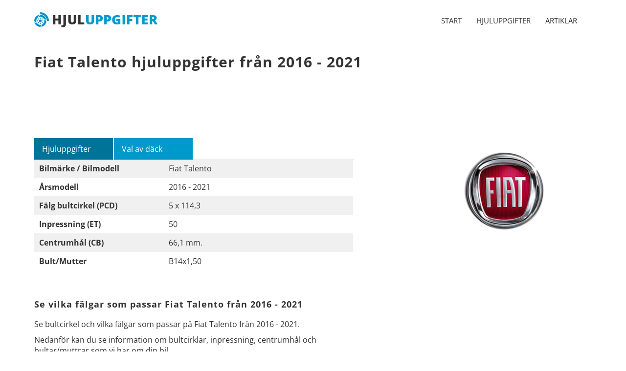

--- FILE ---
content_type: text/html; charset=utf-8
request_url: https://www.google.com/recaptcha/api2/aframe
body_size: 268
content:
<!DOCTYPE HTML><html><head><meta http-equiv="content-type" content="text/html; charset=UTF-8"></head><body><script nonce="O6cJkQxnk5WaejVXjDXnlw">/** Anti-fraud and anti-abuse applications only. See google.com/recaptcha */ try{var clients={'sodar':'https://pagead2.googlesyndication.com/pagead/sodar?'};window.addEventListener("message",function(a){try{if(a.source===window.parent){var b=JSON.parse(a.data);var c=clients[b['id']];if(c){var d=document.createElement('img');d.src=c+b['params']+'&rc='+(localStorage.getItem("rc::a")?sessionStorage.getItem("rc::b"):"");window.document.body.appendChild(d);sessionStorage.setItem("rc::e",parseInt(sessionStorage.getItem("rc::e")||0)+1);localStorage.setItem("rc::h",'1769015125198');}}}catch(b){}});window.parent.postMessage("_grecaptcha_ready", "*");}catch(b){}</script></body></html>

--- FILE ---
content_type: text/css
request_url: https://hjuluppgifter.se/css/style.min.css
body_size: 11118
content:
@font-face{font-family:'Open Sans';font-style:normal;font-weight:400;font-stretch:normal;src:url(https://fonts.gstatic.com/s/opensans/v27/memSYaGs126MiZpBA-UvWbX2vVnXBbObj2OVZyOOSr4dVJWUgsjZ0B4gaVc.ttf) format('truetype')}@font-face{font-family:'Open Sans';font-style:normal;font-weight:600;font-stretch:normal;src:url(https://fonts.gstatic.com/s/opensans/v27/memSYaGs126MiZpBA-UvWbX2vVnXBbObj2OVZyOOSr4dVJWUgsgH1x4gaVc.ttf) format('truetype')}@font-face{font-family:'Open Sans';font-style:normal;font-weight:700;font-stretch:normal;src:url(https://fonts.gstatic.com/s/opensans/v27/memSYaGs126MiZpBA-UvWbX2vVnXBbObj2OVZyOOSr4dVJWUgsg-1x4gaVc.ttf) format('truetype')}body{font-family:'Open Sans',sans-serif;font-size:16px;color:#333}.banner-adsense{padding-top:15px;padding-bottom:15px;text-align:center}.adsense-vis-bil{margin-top:-20px}.adsense-mobil{display:none}@media (max-width:500px){.adsense-mobil{display:block}.adsense-vis-bil{display:none}}.fb-wrap{margin-top:30px}@media (min-width:991px){.col-lg-1,.col-lg-10,.col-lg-11,.col-lg-12,.col-lg-2,.col-lg-3,.col-lg-4,.col-lg-5,.col-lg-6,.col-lg-7,.col-lg-8,.col-lg-9,.col-md-1,.col-md-10,.col-md-11,.col-md-12,.col-md-2,.col-md-3,.col-md-4,.col-md-5,.col-md-6,.col-md-7,.col-md-8,.col-md-9,.col-sm-1,.col-sm-10,.col-sm-11,.col-sm-12,.col-sm-2,.col-sm-3,.col-sm-4,.col-sm-5,.col-sm-6,.col-sm-7,.col-sm-8,.col-sm-9,.col-xs-1,.col-xs-10,.col-xs-11,.col-xs-12,.col-xs-2,.col-xs-3,.col-xs-4,.col-xs-5,.col-xs-6,.col-xs-7,.col-xs-8,.col-xs-9,.navbar-collapse{padding-left:15px;padding-right:15px}.col-lg-1 .col-lg-1,.col-lg-10 .col-lg-1,.col-lg-11 .col-lg-1,.col-lg-12 .col-lg-1,.col-lg-2 .col-lg-1,.col-lg-3 .col-lg-1,.col-lg-4 .col-lg-1,.col-lg-5 .col-lg-1,.col-lg-6 .col-lg-1,.col-lg-7 .col-lg-1,.col-lg-8 .col-lg-1,.col-lg-9 .col-lg-1,.col-md-1 .col-lg-1,.col-md-10 .col-lg-1,.col-md-11 .col-lg-1,.col-md-12 .col-lg-1,.col-md-2 .col-lg-1,.col-md-3 .col-lg-1,.col-md-4 .col-lg-1,.col-md-5 .col-lg-1,.col-md-6 .col-lg-1,.col-md-7 .col-lg-1,.col-md-8 .col-lg-1,.col-md-9 .col-lg-1,.col-sm-1 .col-lg-1,.col-sm-10 .col-lg-1,.col-sm-11 .col-lg-1,.col-sm-12 .col-lg-1,.col-sm-2 .col-lg-1,.col-sm-3 .col-lg-1,.col-sm-4 .col-lg-1,.col-sm-5 .col-lg-1,.col-sm-6 .col-lg-1,.col-sm-7 .col-lg-1,.col-sm-8 .col-lg-1,.col-sm-9 .col-lg-1,.col-xs-1 .col-lg-1,.col-xs-10 .col-lg-1,.col-xs-11 .col-lg-1,.col-xs-12 .col-lg-1,.col-xs-2 .col-lg-1,.col-xs-3 .col-lg-1,.col-xs-4 .col-lg-1,.col-xs-5 .col-lg-1,.col-xs-6 .col-lg-1,.col-xs-7 .col-lg-1,.col-xs-8 .col-lg-1,.col-xs-9 .col-lg-1,.navbar-collapse .col-lg-1,.col-lg-1 .col-lg-10,.col-lg-10 .col-lg-10,.col-lg-11 .col-lg-10,.col-lg-12 .col-lg-10,.col-lg-2 .col-lg-10,.col-lg-3 .col-lg-10,.col-lg-4 .col-lg-10,.col-lg-5 .col-lg-10,.col-lg-6 .col-lg-10,.col-lg-7 .col-lg-10,.col-lg-8 .col-lg-10,.col-lg-9 .col-lg-10,.col-md-1 .col-lg-10,.col-md-10 .col-lg-10,.col-md-11 .col-lg-10,.col-md-12 .col-lg-10,.col-md-2 .col-lg-10,.col-md-3 .col-lg-10,.col-md-4 .col-lg-10,.col-md-5 .col-lg-10,.col-md-6 .col-lg-10,.col-md-7 .col-lg-10,.col-md-8 .col-lg-10,.col-md-9 .col-lg-10,.col-sm-1 .col-lg-10,.col-sm-10 .col-lg-10,.col-sm-11 .col-lg-10,.col-sm-12 .col-lg-10,.col-sm-2 .col-lg-10,.col-sm-3 .col-lg-10,.col-sm-4 .col-lg-10,.col-sm-5 .col-lg-10,.col-sm-6 .col-lg-10,.col-sm-7 .col-lg-10,.col-sm-8 .col-lg-10,.col-sm-9 .col-lg-10,.col-xs-1 .col-lg-10,.col-xs-10 .col-lg-10,.col-xs-11 .col-lg-10,.col-xs-12 .col-lg-10,.col-xs-2 .col-lg-10,.col-xs-3 .col-lg-10,.col-xs-4 .col-lg-10,.col-xs-5 .col-lg-10,.col-xs-6 .col-lg-10,.col-xs-7 .col-lg-10,.col-xs-8 .col-lg-10,.col-xs-9 .col-lg-10,.navbar-collapse .col-lg-10,.col-lg-1 .col-lg-11,.col-lg-10 .col-lg-11,.col-lg-11 .col-lg-11,.col-lg-12 .col-lg-11,.col-lg-2 .col-lg-11,.col-lg-3 .col-lg-11,.col-lg-4 .col-lg-11,.col-lg-5 .col-lg-11,.col-lg-6 .col-lg-11,.col-lg-7 .col-lg-11,.col-lg-8 .col-lg-11,.col-lg-9 .col-lg-11,.col-md-1 .col-lg-11,.col-md-10 .col-lg-11,.col-md-11 .col-lg-11,.col-md-12 .col-lg-11,.col-md-2 .col-lg-11,.col-md-3 .col-lg-11,.col-md-4 .col-lg-11,.col-md-5 .col-lg-11,.col-md-6 .col-lg-11,.col-md-7 .col-lg-11,.col-md-8 .col-lg-11,.col-md-9 .col-lg-11,.col-sm-1 .col-lg-11,.col-sm-10 .col-lg-11,.col-sm-11 .col-lg-11,.col-sm-12 .col-lg-11,.col-sm-2 .col-lg-11,.col-sm-3 .col-lg-11,.col-sm-4 .col-lg-11,.col-sm-5 .col-lg-11,.col-sm-6 .col-lg-11,.col-sm-7 .col-lg-11,.col-sm-8 .col-lg-11,.col-sm-9 .col-lg-11,.col-xs-1 .col-lg-11,.col-xs-10 .col-lg-11,.col-xs-11 .col-lg-11,.col-xs-12 .col-lg-11,.col-xs-2 .col-lg-11,.col-xs-3 .col-lg-11,.col-xs-4 .col-lg-11,.col-xs-5 .col-lg-11,.col-xs-6 .col-lg-11,.col-xs-7 .col-lg-11,.col-xs-8 .col-lg-11,.col-xs-9 .col-lg-11,.navbar-collapse .col-lg-11,.col-lg-1 .col-lg-12,.col-lg-10 .col-lg-12,.col-lg-11 .col-lg-12,.col-lg-12 .col-lg-12,.col-lg-2 .col-lg-12,.col-lg-3 .col-lg-12,.col-lg-4 .col-lg-12,.col-lg-5 .col-lg-12,.col-lg-6 .col-lg-12,.col-lg-7 .col-lg-12,.col-lg-8 .col-lg-12,.col-lg-9 .col-lg-12,.col-md-1 .col-lg-12,.col-md-10 .col-lg-12,.col-md-11 .col-lg-12,.col-md-12 .col-lg-12,.col-md-2 .col-lg-12,.col-md-3 .col-lg-12,.col-md-4 .col-lg-12,.col-md-5 .col-lg-12,.col-md-6 .col-lg-12,.col-md-7 .col-lg-12,.col-md-8 .col-lg-12,.col-md-9 .col-lg-12,.col-sm-1 .col-lg-12,.col-sm-10 .col-lg-12,.col-sm-11 .col-lg-12,.col-sm-12 .col-lg-12,.col-sm-2 .col-lg-12,.col-sm-3 .col-lg-12,.col-sm-4 .col-lg-12,.col-sm-5 .col-lg-12,.col-sm-6 .col-lg-12,.col-sm-7 .col-lg-12,.col-sm-8 .col-lg-12,.col-sm-9 .col-lg-12,.col-xs-1 .col-lg-12,.col-xs-10 .col-lg-12,.col-xs-11 .col-lg-12,.col-xs-12 .col-lg-12,.col-xs-2 .col-lg-12,.col-xs-3 .col-lg-12,.col-xs-4 .col-lg-12,.col-xs-5 .col-lg-12,.col-xs-6 .col-lg-12,.col-xs-7 .col-lg-12,.col-xs-8 .col-lg-12,.col-xs-9 .col-lg-12,.navbar-collapse .col-lg-12,.col-lg-1 .col-lg-2,.col-lg-10 .col-lg-2,.col-lg-11 .col-lg-2,.col-lg-12 .col-lg-2,.col-lg-2 .col-lg-2,.col-lg-3 .col-lg-2,.col-lg-4 .col-lg-2,.col-lg-5 .col-lg-2,.col-lg-6 .col-lg-2,.col-lg-7 .col-lg-2,.col-lg-8 .col-lg-2,.col-lg-9 .col-lg-2,.col-md-1 .col-lg-2,.col-md-10 .col-lg-2,.col-md-11 .col-lg-2,.col-md-12 .col-lg-2,.col-md-2 .col-lg-2,.col-md-3 .col-lg-2,.col-md-4 .col-lg-2,.col-md-5 .col-lg-2,.col-md-6 .col-lg-2,.col-md-7 .col-lg-2,.col-md-8 .col-lg-2,.col-md-9 .col-lg-2,.col-sm-1 .col-lg-2,.col-sm-10 .col-lg-2,.col-sm-11 .col-lg-2,.col-sm-12 .col-lg-2,.col-sm-2 .col-lg-2,.col-sm-3 .col-lg-2,.col-sm-4 .col-lg-2,.col-sm-5 .col-lg-2,.col-sm-6 .col-lg-2,.col-sm-7 .col-lg-2,.col-sm-8 .col-lg-2,.col-sm-9 .col-lg-2,.col-xs-1 .col-lg-2,.col-xs-10 .col-lg-2,.col-xs-11 .col-lg-2,.col-xs-12 .col-lg-2,.col-xs-2 .col-lg-2,.col-xs-3 .col-lg-2,.col-xs-4 .col-lg-2,.col-xs-5 .col-lg-2,.col-xs-6 .col-lg-2,.col-xs-7 .col-lg-2,.col-xs-8 .col-lg-2,.col-xs-9 .col-lg-2,.navbar-collapse .col-lg-2,.col-lg-1 .col-lg-3,.col-lg-10 .col-lg-3,.col-lg-11 .col-lg-3,.col-lg-12 .col-lg-3,.col-lg-2 .col-lg-3,.col-lg-3 .col-lg-3,.col-lg-4 .col-lg-3,.col-lg-5 .col-lg-3,.col-lg-6 .col-lg-3,.col-lg-7 .col-lg-3,.col-lg-8 .col-lg-3,.col-lg-9 .col-lg-3,.col-md-1 .col-lg-3,.col-md-10 .col-lg-3,.col-md-11 .col-lg-3,.col-md-12 .col-lg-3,.col-md-2 .col-lg-3,.col-md-3 .col-lg-3,.col-md-4 .col-lg-3,.col-md-5 .col-lg-3,.col-md-6 .col-lg-3,.col-md-7 .col-lg-3,.col-md-8 .col-lg-3,.col-md-9 .col-lg-3,.col-sm-1 .col-lg-3,.col-sm-10 .col-lg-3,.col-sm-11 .col-lg-3,.col-sm-12 .col-lg-3,.col-sm-2 .col-lg-3,.col-sm-3 .col-lg-3,.col-sm-4 .col-lg-3,.col-sm-5 .col-lg-3,.col-sm-6 .col-lg-3,.col-sm-7 .col-lg-3,.col-sm-8 .col-lg-3,.col-sm-9 .col-lg-3,.col-xs-1 .col-lg-3,.col-xs-10 .col-lg-3,.col-xs-11 .col-lg-3,.col-xs-12 .col-lg-3,.col-xs-2 .col-lg-3,.col-xs-3 .col-lg-3,.col-xs-4 .col-lg-3,.col-xs-5 .col-lg-3,.col-xs-6 .col-lg-3,.col-xs-7 .col-lg-3,.col-xs-8 .col-lg-3,.col-xs-9 .col-lg-3,.navbar-collapse .col-lg-3,.col-lg-1 .col-lg-4,.col-lg-10 .col-lg-4,.col-lg-11 .col-lg-4,.col-lg-12 .col-lg-4,.col-lg-2 .col-lg-4,.col-lg-3 .col-lg-4,.col-lg-4 .col-lg-4,.col-lg-5 .col-lg-4,.col-lg-6 .col-lg-4,.col-lg-7 .col-lg-4,.col-lg-8 .col-lg-4,.col-lg-9 .col-lg-4,.col-md-1 .col-lg-4,.col-md-10 .col-lg-4,.col-md-11 .col-lg-4,.col-md-12 .col-lg-4,.col-md-2 .col-lg-4,.col-md-3 .col-lg-4,.col-md-4 .col-lg-4,.col-md-5 .col-lg-4,.col-md-6 .col-lg-4,.col-md-7 .col-lg-4,.col-md-8 .col-lg-4,.col-md-9 .col-lg-4,.col-sm-1 .col-lg-4,.col-sm-10 .col-lg-4,.col-sm-11 .col-lg-4,.col-sm-12 .col-lg-4,.col-sm-2 .col-lg-4,.col-sm-3 .col-lg-4,.col-sm-4 .col-lg-4,.col-sm-5 .col-lg-4,.col-sm-6 .col-lg-4,.col-sm-7 .col-lg-4,.col-sm-8 .col-lg-4,.col-sm-9 .col-lg-4,.col-xs-1 .col-lg-4,.col-xs-10 .col-lg-4,.col-xs-11 .col-lg-4,.col-xs-12 .col-lg-4,.col-xs-2 .col-lg-4,.col-xs-3 .col-lg-4,.col-xs-4 .col-lg-4,.col-xs-5 .col-lg-4,.col-xs-6 .col-lg-4,.col-xs-7 .col-lg-4,.col-xs-8 .col-lg-4,.col-xs-9 .col-lg-4,.navbar-collapse .col-lg-4,.col-lg-1 .col-lg-5,.col-lg-10 .col-lg-5,.col-lg-11 .col-lg-5,.col-lg-12 .col-lg-5,.col-lg-2 .col-lg-5,.col-lg-3 .col-lg-5,.col-lg-4 .col-lg-5,.col-lg-5 .col-lg-5,.col-lg-6 .col-lg-5,.col-lg-7 .col-lg-5,.col-lg-8 .col-lg-5,.col-lg-9 .col-lg-5,.col-md-1 .col-lg-5,.col-md-10 .col-lg-5,.col-md-11 .col-lg-5,.col-md-12 .col-lg-5,.col-md-2 .col-lg-5,.col-md-3 .col-lg-5,.col-md-4 .col-lg-5,.col-md-5 .col-lg-5,.col-md-6 .col-lg-5,.col-md-7 .col-lg-5,.col-md-8 .col-lg-5,.col-md-9 .col-lg-5,.col-sm-1 .col-lg-5,.col-sm-10 .col-lg-5,.col-sm-11 .col-lg-5,.col-sm-12 .col-lg-5,.col-sm-2 .col-lg-5,.col-sm-3 .col-lg-5,.col-sm-4 .col-lg-5,.col-sm-5 .col-lg-5,.col-sm-6 .col-lg-5,.col-sm-7 .col-lg-5,.col-sm-8 .col-lg-5,.col-sm-9 .col-lg-5,.col-xs-1 .col-lg-5,.col-xs-10 .col-lg-5,.col-xs-11 .col-lg-5,.col-xs-12 .col-lg-5,.col-xs-2 .col-lg-5,.col-xs-3 .col-lg-5,.col-xs-4 .col-lg-5,.col-xs-5 .col-lg-5,.col-xs-6 .col-lg-5,.col-xs-7 .col-lg-5,.col-xs-8 .col-lg-5,.col-xs-9 .col-lg-5,.navbar-collapse .col-lg-5,.col-lg-1 .col-lg-6,.col-lg-10 .col-lg-6,.col-lg-11 .col-lg-6,.col-lg-12 .col-lg-6,.col-lg-2 .col-lg-6,.col-lg-3 .col-lg-6,.col-lg-4 .col-lg-6,.col-lg-5 .col-lg-6,.col-lg-6 .col-lg-6,.col-lg-7 .col-lg-6,.col-lg-8 .col-lg-6,.col-lg-9 .col-lg-6,.col-md-1 .col-lg-6,.col-md-10 .col-lg-6,.col-md-11 .col-lg-6,.col-md-12 .col-lg-6,.col-md-2 .col-lg-6,.col-md-3 .col-lg-6,.col-md-4 .col-lg-6,.col-md-5 .col-lg-6,.col-md-6 .col-lg-6,.col-md-7 .col-lg-6,.col-md-8 .col-lg-6,.col-md-9 .col-lg-6,.col-sm-1 .col-lg-6,.col-sm-10 .col-lg-6,.col-sm-11 .col-lg-6,.col-sm-12 .col-lg-6,.col-sm-2 .col-lg-6,.col-sm-3 .col-lg-6,.col-sm-4 .col-lg-6,.col-sm-5 .col-lg-6,.col-sm-6 .col-lg-6,.col-sm-7 .col-lg-6,.col-sm-8 .col-lg-6,.col-sm-9 .col-lg-6,.col-xs-1 .col-lg-6,.col-xs-10 .col-lg-6,.col-xs-11 .col-lg-6,.col-xs-12 .col-lg-6,.col-xs-2 .col-lg-6,.col-xs-3 .col-lg-6,.col-xs-4 .col-lg-6,.col-xs-5 .col-lg-6,.col-xs-6 .col-lg-6,.col-xs-7 .col-lg-6,.col-xs-8 .col-lg-6,.col-xs-9 .col-lg-6,.navbar-collapse .col-lg-6,.col-lg-1 .col-lg-7,.col-lg-10 .col-lg-7,.col-lg-11 .col-lg-7,.col-lg-12 .col-lg-7,.col-lg-2 .col-lg-7,.col-lg-3 .col-lg-7,.col-lg-4 .col-lg-7,.col-lg-5 .col-lg-7,.col-lg-6 .col-lg-7,.col-lg-7 .col-lg-7,.col-lg-8 .col-lg-7,.col-lg-9 .col-lg-7,.col-md-1 .col-lg-7,.col-md-10 .col-lg-7,.col-md-11 .col-lg-7,.col-md-12 .col-lg-7,.col-md-2 .col-lg-7,.col-md-3 .col-lg-7,.col-md-4 .col-lg-7,.col-md-5 .col-lg-7,.col-md-6 .col-lg-7,.col-md-7 .col-lg-7,.col-md-8 .col-lg-7,.col-md-9 .col-lg-7,.col-sm-1 .col-lg-7,.col-sm-10 .col-lg-7,.col-sm-11 .col-lg-7,.col-sm-12 .col-lg-7,.col-sm-2 .col-lg-7,.col-sm-3 .col-lg-7,.col-sm-4 .col-lg-7,.col-sm-5 .col-lg-7,.col-sm-6 .col-lg-7,.col-sm-7 .col-lg-7,.col-sm-8 .col-lg-7,.col-sm-9 .col-lg-7,.col-xs-1 .col-lg-7,.col-xs-10 .col-lg-7,.col-xs-11 .col-lg-7,.col-xs-12 .col-lg-7,.col-xs-2 .col-lg-7,.col-xs-3 .col-lg-7,.col-xs-4 .col-lg-7,.col-xs-5 .col-lg-7,.col-xs-6 .col-lg-7,.col-xs-7 .col-lg-7,.col-xs-8 .col-lg-7,.col-xs-9 .col-lg-7,.navbar-collapse .col-lg-7,.col-lg-1 .col-lg-8,.col-lg-10 .col-lg-8,.col-lg-11 .col-lg-8,.col-lg-12 .col-lg-8,.col-lg-2 .col-lg-8,.col-lg-3 .col-lg-8,.col-lg-4 .col-lg-8,.col-lg-5 .col-lg-8,.col-lg-6 .col-lg-8,.col-lg-7 .col-lg-8,.col-lg-8 .col-lg-8,.col-lg-9 .col-lg-8,.col-md-1 .col-lg-8,.col-md-10 .col-lg-8,.col-md-11 .col-lg-8,.col-md-12 .col-lg-8,.col-md-2 .col-lg-8,.col-md-3 .col-lg-8,.col-md-4 .col-lg-8,.col-md-5 .col-lg-8,.col-md-6 .col-lg-8,.col-md-7 .col-lg-8,.col-md-8 .col-lg-8,.col-md-9 .col-lg-8,.col-sm-1 .col-lg-8,.col-sm-10 .col-lg-8,.col-sm-11 .col-lg-8,.col-sm-12 .col-lg-8,.col-sm-2 .col-lg-8,.col-sm-3 .col-lg-8,.col-sm-4 .col-lg-8,.col-sm-5 .col-lg-8,.col-sm-6 .col-lg-8,.col-sm-7 .col-lg-8,.col-sm-8 .col-lg-8,.col-sm-9 .col-lg-8,.col-xs-1 .col-lg-8,.col-xs-10 .col-lg-8,.col-xs-11 .col-lg-8,.col-xs-12 .col-lg-8,.col-xs-2 .col-lg-8,.col-xs-3 .col-lg-8,.col-xs-4 .col-lg-8,.col-xs-5 .col-lg-8,.col-xs-6 .col-lg-8,.col-xs-7 .col-lg-8,.col-xs-8 .col-lg-8,.col-xs-9 .col-lg-8,.navbar-collapse .col-lg-8,.col-lg-1 .col-lg-9,.col-lg-10 .col-lg-9,.col-lg-11 .col-lg-9,.col-lg-12 .col-lg-9,.col-lg-2 .col-lg-9,.col-lg-3 .col-lg-9,.col-lg-4 .col-lg-9,.col-lg-5 .col-lg-9,.col-lg-6 .col-lg-9,.col-lg-7 .col-lg-9,.col-lg-8 .col-lg-9,.col-lg-9 .col-lg-9,.col-md-1 .col-lg-9,.col-md-10 .col-lg-9,.col-md-11 .col-lg-9,.col-md-12 .col-lg-9,.col-md-2 .col-lg-9,.col-md-3 .col-lg-9,.col-md-4 .col-lg-9,.col-md-5 .col-lg-9,.col-md-6 .col-lg-9,.col-md-7 .col-lg-9,.col-md-8 .col-lg-9,.col-md-9 .col-lg-9,.col-sm-1 .col-lg-9,.col-sm-10 .col-lg-9,.col-sm-11 .col-lg-9,.col-sm-12 .col-lg-9,.col-sm-2 .col-lg-9,.col-sm-3 .col-lg-9,.col-sm-4 .col-lg-9,.col-sm-5 .col-lg-9,.col-sm-6 .col-lg-9,.col-sm-7 .col-lg-9,.col-sm-8 .col-lg-9,.col-sm-9 .col-lg-9,.col-xs-1 .col-lg-9,.col-xs-10 .col-lg-9,.col-xs-11 .col-lg-9,.col-xs-12 .col-lg-9,.col-xs-2 .col-lg-9,.col-xs-3 .col-lg-9,.col-xs-4 .col-lg-9,.col-xs-5 .col-lg-9,.col-xs-6 .col-lg-9,.col-xs-7 .col-lg-9,.col-xs-8 .col-lg-9,.col-xs-9 .col-lg-9,.navbar-collapse .col-lg-9,.col-lg-1 .col-md-1,.col-lg-10 .col-md-1,.col-lg-11 .col-md-1,.col-lg-12 .col-md-1,.col-lg-2 .col-md-1,.col-lg-3 .col-md-1,.col-lg-4 .col-md-1,.col-lg-5 .col-md-1,.col-lg-6 .col-md-1,.col-lg-7 .col-md-1,.col-lg-8 .col-md-1,.col-lg-9 .col-md-1,.col-md-1 .col-md-1,.col-md-10 .col-md-1,.col-md-11 .col-md-1,.col-md-12 .col-md-1,.col-md-2 .col-md-1,.col-md-3 .col-md-1,.col-md-4 .col-md-1,.col-md-5 .col-md-1,.col-md-6 .col-md-1,.col-md-7 .col-md-1,.col-md-8 .col-md-1,.col-md-9 .col-md-1,.col-sm-1 .col-md-1,.col-sm-10 .col-md-1,.col-sm-11 .col-md-1,.col-sm-12 .col-md-1,.col-sm-2 .col-md-1,.col-sm-3 .col-md-1,.col-sm-4 .col-md-1,.col-sm-5 .col-md-1,.col-sm-6 .col-md-1,.col-sm-7 .col-md-1,.col-sm-8 .col-md-1,.col-sm-9 .col-md-1,.col-xs-1 .col-md-1,.col-xs-10 .col-md-1,.col-xs-11 .col-md-1,.col-xs-12 .col-md-1,.col-xs-2 .col-md-1,.col-xs-3 .col-md-1,.col-xs-4 .col-md-1,.col-xs-5 .col-md-1,.col-xs-6 .col-md-1,.col-xs-7 .col-md-1,.col-xs-8 .col-md-1,.col-xs-9 .col-md-1,.navbar-collapse .col-md-1,.col-lg-1 .col-md-10,.col-lg-10 .col-md-10,.col-lg-11 .col-md-10,.col-lg-12 .col-md-10,.col-lg-2 .col-md-10,.col-lg-3 .col-md-10,.col-lg-4 .col-md-10,.col-lg-5 .col-md-10,.col-lg-6 .col-md-10,.col-lg-7 .col-md-10,.col-lg-8 .col-md-10,.col-lg-9 .col-md-10,.col-md-1 .col-md-10,.col-md-10 .col-md-10,.col-md-11 .col-md-10,.col-md-12 .col-md-10,.col-md-2 .col-md-10,.col-md-3 .col-md-10,.col-md-4 .col-md-10,.col-md-5 .col-md-10,.col-md-6 .col-md-10,.col-md-7 .col-md-10,.col-md-8 .col-md-10,.col-md-9 .col-md-10,.col-sm-1 .col-md-10,.col-sm-10 .col-md-10,.col-sm-11 .col-md-10,.col-sm-12 .col-md-10,.col-sm-2 .col-md-10,.col-sm-3 .col-md-10,.col-sm-4 .col-md-10,.col-sm-5 .col-md-10,.col-sm-6 .col-md-10,.col-sm-7 .col-md-10,.col-sm-8 .col-md-10,.col-sm-9 .col-md-10,.col-xs-1 .col-md-10,.col-xs-10 .col-md-10,.col-xs-11 .col-md-10,.col-xs-12 .col-md-10,.col-xs-2 .col-md-10,.col-xs-3 .col-md-10,.col-xs-4 .col-md-10,.col-xs-5 .col-md-10,.col-xs-6 .col-md-10,.col-xs-7 .col-md-10,.col-xs-8 .col-md-10,.col-xs-9 .col-md-10,.navbar-collapse .col-md-10,.col-lg-1 .col-md-11,.col-lg-10 .col-md-11,.col-lg-11 .col-md-11,.col-lg-12 .col-md-11,.col-lg-2 .col-md-11,.col-lg-3 .col-md-11,.col-lg-4 .col-md-11,.col-lg-5 .col-md-11,.col-lg-6 .col-md-11,.col-lg-7 .col-md-11,.col-lg-8 .col-md-11,.col-lg-9 .col-md-11,.col-md-1 .col-md-11,.col-md-10 .col-md-11,.col-md-11 .col-md-11,.col-md-12 .col-md-11,.col-md-2 .col-md-11,.col-md-3 .col-md-11,.col-md-4 .col-md-11,.col-md-5 .col-md-11,.col-md-6 .col-md-11,.col-md-7 .col-md-11,.col-md-8 .col-md-11,.col-md-9 .col-md-11,.col-sm-1 .col-md-11,.col-sm-10 .col-md-11,.col-sm-11 .col-md-11,.col-sm-12 .col-md-11,.col-sm-2 .col-md-11,.col-sm-3 .col-md-11,.col-sm-4 .col-md-11,.col-sm-5 .col-md-11,.col-sm-6 .col-md-11,.col-sm-7 .col-md-11,.col-sm-8 .col-md-11,.col-sm-9 .col-md-11,.col-xs-1 .col-md-11,.col-xs-10 .col-md-11,.col-xs-11 .col-md-11,.col-xs-12 .col-md-11,.col-xs-2 .col-md-11,.col-xs-3 .col-md-11,.col-xs-4 .col-md-11,.col-xs-5 .col-md-11,.col-xs-6 .col-md-11,.col-xs-7 .col-md-11,.col-xs-8 .col-md-11,.col-xs-9 .col-md-11,.navbar-collapse .col-md-11,.col-lg-1 .col-md-12,.col-lg-10 .col-md-12,.col-lg-11 .col-md-12,.col-lg-12 .col-md-12,.col-lg-2 .col-md-12,.col-lg-3 .col-md-12,.col-lg-4 .col-md-12,.col-lg-5 .col-md-12,.col-lg-6 .col-md-12,.col-lg-7 .col-md-12,.col-lg-8 .col-md-12,.col-lg-9 .col-md-12,.col-md-1 .col-md-12,.col-md-10 .col-md-12,.col-md-11 .col-md-12,.col-md-12 .col-md-12,.col-md-2 .col-md-12,.col-md-3 .col-md-12,.col-md-4 .col-md-12,.col-md-5 .col-md-12,.col-md-6 .col-md-12,.col-md-7 .col-md-12,.col-md-8 .col-md-12,.col-md-9 .col-md-12,.col-sm-1 .col-md-12,.col-sm-10 .col-md-12,.col-sm-11 .col-md-12,.col-sm-12 .col-md-12,.col-sm-2 .col-md-12,.col-sm-3 .col-md-12,.col-sm-4 .col-md-12,.col-sm-5 .col-md-12,.col-sm-6 .col-md-12,.col-sm-7 .col-md-12,.col-sm-8 .col-md-12,.col-sm-9 .col-md-12,.col-xs-1 .col-md-12,.col-xs-10 .col-md-12,.col-xs-11 .col-md-12,.col-xs-12 .col-md-12,.col-xs-2 .col-md-12,.col-xs-3 .col-md-12,.col-xs-4 .col-md-12,.col-xs-5 .col-md-12,.col-xs-6 .col-md-12,.col-xs-7 .col-md-12,.col-xs-8 .col-md-12,.col-xs-9 .col-md-12,.navbar-collapse .col-md-12,.col-lg-1 .col-md-2,.col-lg-10 .col-md-2,.col-lg-11 .col-md-2,.col-lg-12 .col-md-2,.col-lg-2 .col-md-2,.col-lg-3 .col-md-2,.col-lg-4 .col-md-2,.col-lg-5 .col-md-2,.col-lg-6 .col-md-2,.col-lg-7 .col-md-2,.col-lg-8 .col-md-2,.col-lg-9 .col-md-2,.col-md-1 .col-md-2,.col-md-10 .col-md-2,.col-md-11 .col-md-2,.col-md-12 .col-md-2,.col-md-2 .col-md-2,.col-md-3 .col-md-2,.col-md-4 .col-md-2,.col-md-5 .col-md-2,.col-md-6 .col-md-2,.col-md-7 .col-md-2,.col-md-8 .col-md-2,.col-md-9 .col-md-2,.col-sm-1 .col-md-2,.col-sm-10 .col-md-2,.col-sm-11 .col-md-2,.col-sm-12 .col-md-2,.col-sm-2 .col-md-2,.col-sm-3 .col-md-2,.col-sm-4 .col-md-2,.col-sm-5 .col-md-2,.col-sm-6 .col-md-2,.col-sm-7 .col-md-2,.col-sm-8 .col-md-2,.col-sm-9 .col-md-2,.col-xs-1 .col-md-2,.col-xs-10 .col-md-2,.col-xs-11 .col-md-2,.col-xs-12 .col-md-2,.col-xs-2 .col-md-2,.col-xs-3 .col-md-2,.col-xs-4 .col-md-2,.col-xs-5 .col-md-2,.col-xs-6 .col-md-2,.col-xs-7 .col-md-2,.col-xs-8 .col-md-2,.col-xs-9 .col-md-2,.navbar-collapse .col-md-2,.col-lg-1 .col-md-3,.col-lg-10 .col-md-3,.col-lg-11 .col-md-3,.col-lg-12 .col-md-3,.col-lg-2 .col-md-3,.col-lg-3 .col-md-3,.col-lg-4 .col-md-3,.col-lg-5 .col-md-3,.col-lg-6 .col-md-3,.col-lg-7 .col-md-3,.col-lg-8 .col-md-3,.col-lg-9 .col-md-3,.col-md-1 .col-md-3,.col-md-10 .col-md-3,.col-md-11 .col-md-3,.col-md-12 .col-md-3,.col-md-2 .col-md-3,.col-md-3 .col-md-3,.col-md-4 .col-md-3,.col-md-5 .col-md-3,.col-md-6 .col-md-3,.col-md-7 .col-md-3,.col-md-8 .col-md-3,.col-md-9 .col-md-3,.col-sm-1 .col-md-3,.col-sm-10 .col-md-3,.col-sm-11 .col-md-3,.col-sm-12 .col-md-3,.col-sm-2 .col-md-3,.col-sm-3 .col-md-3,.col-sm-4 .col-md-3,.col-sm-5 .col-md-3,.col-sm-6 .col-md-3,.col-sm-7 .col-md-3,.col-sm-8 .col-md-3,.col-sm-9 .col-md-3,.col-xs-1 .col-md-3,.col-xs-10 .col-md-3,.col-xs-11 .col-md-3,.col-xs-12 .col-md-3,.col-xs-2 .col-md-3,.col-xs-3 .col-md-3,.col-xs-4 .col-md-3,.col-xs-5 .col-md-3,.col-xs-6 .col-md-3,.col-xs-7 .col-md-3,.col-xs-8 .col-md-3,.col-xs-9 .col-md-3,.navbar-collapse .col-md-3,.col-lg-1 .col-md-4,.col-lg-10 .col-md-4,.col-lg-11 .col-md-4,.col-lg-12 .col-md-4,.col-lg-2 .col-md-4,.col-lg-3 .col-md-4,.col-lg-4 .col-md-4,.col-lg-5 .col-md-4,.col-lg-6 .col-md-4,.col-lg-7 .col-md-4,.col-lg-8 .col-md-4,.col-lg-9 .col-md-4,.col-md-1 .col-md-4,.col-md-10 .col-md-4,.col-md-11 .col-md-4,.col-md-12 .col-md-4,.col-md-2 .col-md-4,.col-md-3 .col-md-4,.col-md-4 .col-md-4,.col-md-5 .col-md-4,.col-md-6 .col-md-4,.col-md-7 .col-md-4,.col-md-8 .col-md-4,.col-md-9 .col-md-4,.col-sm-1 .col-md-4,.col-sm-10 .col-md-4,.col-sm-11 .col-md-4,.col-sm-12 .col-md-4,.col-sm-2 .col-md-4,.col-sm-3 .col-md-4,.col-sm-4 .col-md-4,.col-sm-5 .col-md-4,.col-sm-6 .col-md-4,.col-sm-7 .col-md-4,.col-sm-8 .col-md-4,.col-sm-9 .col-md-4,.col-xs-1 .col-md-4,.col-xs-10 .col-md-4,.col-xs-11 .col-md-4,.col-xs-12 .col-md-4,.col-xs-2 .col-md-4,.col-xs-3 .col-md-4,.col-xs-4 .col-md-4,.col-xs-5 .col-md-4,.col-xs-6 .col-md-4,.col-xs-7 .col-md-4,.col-xs-8 .col-md-4,.col-xs-9 .col-md-4,.navbar-collapse .col-md-4,.col-lg-1 .col-md-5,.col-lg-10 .col-md-5,.col-lg-11 .col-md-5,.col-lg-12 .col-md-5,.col-lg-2 .col-md-5,.col-lg-3 .col-md-5,.col-lg-4 .col-md-5,.col-lg-5 .col-md-5,.col-lg-6 .col-md-5,.col-lg-7 .col-md-5,.col-lg-8 .col-md-5,.col-lg-9 .col-md-5,.col-md-1 .col-md-5,.col-md-10 .col-md-5,.col-md-11 .col-md-5,.col-md-12 .col-md-5,.col-md-2 .col-md-5,.col-md-3 .col-md-5,.col-md-4 .col-md-5,.col-md-5 .col-md-5,.col-md-6 .col-md-5,.col-md-7 .col-md-5,.col-md-8 .col-md-5,.col-md-9 .col-md-5,.col-sm-1 .col-md-5,.col-sm-10 .col-md-5,.col-sm-11 .col-md-5,.col-sm-12 .col-md-5,.col-sm-2 .col-md-5,.col-sm-3 .col-md-5,.col-sm-4 .col-md-5,.col-sm-5 .col-md-5,.col-sm-6 .col-md-5,.col-sm-7 .col-md-5,.col-sm-8 .col-md-5,.col-sm-9 .col-md-5,.col-xs-1 .col-md-5,.col-xs-10 .col-md-5,.col-xs-11 .col-md-5,.col-xs-12 .col-md-5,.col-xs-2 .col-md-5,.col-xs-3 .col-md-5,.col-xs-4 .col-md-5,.col-xs-5 .col-md-5,.col-xs-6 .col-md-5,.col-xs-7 .col-md-5,.col-xs-8 .col-md-5,.col-xs-9 .col-md-5,.navbar-collapse .col-md-5,.col-lg-1 .col-md-6,.col-lg-10 .col-md-6,.col-lg-11 .col-md-6,.col-lg-12 .col-md-6,.col-lg-2 .col-md-6,.col-lg-3 .col-md-6,.col-lg-4 .col-md-6,.col-lg-5 .col-md-6,.col-lg-6 .col-md-6,.col-lg-7 .col-md-6,.col-lg-8 .col-md-6,.col-lg-9 .col-md-6,.col-md-1 .col-md-6,.col-md-10 .col-md-6,.col-md-11 .col-md-6,.col-md-12 .col-md-6,.col-md-2 .col-md-6,.col-md-3 .col-md-6,.col-md-4 .col-md-6,.col-md-5 .col-md-6,.col-md-6 .col-md-6,.col-md-7 .col-md-6,.col-md-8 .col-md-6,.col-md-9 .col-md-6,.col-sm-1 .col-md-6,.col-sm-10 .col-md-6,.col-sm-11 .col-md-6,.col-sm-12 .col-md-6,.col-sm-2 .col-md-6,.col-sm-3 .col-md-6,.col-sm-4 .col-md-6,.col-sm-5 .col-md-6,.col-sm-6 .col-md-6,.col-sm-7 .col-md-6,.col-sm-8 .col-md-6,.col-sm-9 .col-md-6,.col-xs-1 .col-md-6,.col-xs-10 .col-md-6,.col-xs-11 .col-md-6,.col-xs-12 .col-md-6,.col-xs-2 .col-md-6,.col-xs-3 .col-md-6,.col-xs-4 .col-md-6,.col-xs-5 .col-md-6,.col-xs-6 .col-md-6,.col-xs-7 .col-md-6,.col-xs-8 .col-md-6,.col-xs-9 .col-md-6,.navbar-collapse .col-md-6,.col-lg-1 .col-md-7,.col-lg-10 .col-md-7,.col-lg-11 .col-md-7,.col-lg-12 .col-md-7,.col-lg-2 .col-md-7,.col-lg-3 .col-md-7,.col-lg-4 .col-md-7,.col-lg-5 .col-md-7,.col-lg-6 .col-md-7,.col-lg-7 .col-md-7,.col-lg-8 .col-md-7,.col-lg-9 .col-md-7,.col-md-1 .col-md-7,.col-md-10 .col-md-7,.col-md-11 .col-md-7,.col-md-12 .col-md-7,.col-md-2 .col-md-7,.col-md-3 .col-md-7,.col-md-4 .col-md-7,.col-md-5 .col-md-7,.col-md-6 .col-md-7,.col-md-7 .col-md-7,.col-md-8 .col-md-7,.col-md-9 .col-md-7,.col-sm-1 .col-md-7,.col-sm-10 .col-md-7,.col-sm-11 .col-md-7,.col-sm-12 .col-md-7,.col-sm-2 .col-md-7,.col-sm-3 .col-md-7,.col-sm-4 .col-md-7,.col-sm-5 .col-md-7,.col-sm-6 .col-md-7,.col-sm-7 .col-md-7,.col-sm-8 .col-md-7,.col-sm-9 .col-md-7,.col-xs-1 .col-md-7,.col-xs-10 .col-md-7,.col-xs-11 .col-md-7,.col-xs-12 .col-md-7,.col-xs-2 .col-md-7,.col-xs-3 .col-md-7,.col-xs-4 .col-md-7,.col-xs-5 .col-md-7,.col-xs-6 .col-md-7,.col-xs-7 .col-md-7,.col-xs-8 .col-md-7,.col-xs-9 .col-md-7,.navbar-collapse .col-md-7,.col-lg-1 .col-md-8,.col-lg-10 .col-md-8,.col-lg-11 .col-md-8,.col-lg-12 .col-md-8,.col-lg-2 .col-md-8,.col-lg-3 .col-md-8,.col-lg-4 .col-md-8,.col-lg-5 .col-md-8,.col-lg-6 .col-md-8,.col-lg-7 .col-md-8,.col-lg-8 .col-md-8,.col-lg-9 .col-md-8,.col-md-1 .col-md-8,.col-md-10 .col-md-8,.col-md-11 .col-md-8,.col-md-12 .col-md-8,.col-md-2 .col-md-8,.col-md-3 .col-md-8,.col-md-4 .col-md-8,.col-md-5 .col-md-8,.col-md-6 .col-md-8,.col-md-7 .col-md-8,.col-md-8 .col-md-8,.col-md-9 .col-md-8,.col-sm-1 .col-md-8,.col-sm-10 .col-md-8,.col-sm-11 .col-md-8,.col-sm-12 .col-md-8,.col-sm-2 .col-md-8,.col-sm-3 .col-md-8,.col-sm-4 .col-md-8,.col-sm-5 .col-md-8,.col-sm-6 .col-md-8,.col-sm-7 .col-md-8,.col-sm-8 .col-md-8,.col-sm-9 .col-md-8,.col-xs-1 .col-md-8,.col-xs-10 .col-md-8,.col-xs-11 .col-md-8,.col-xs-12 .col-md-8,.col-xs-2 .col-md-8,.col-xs-3 .col-md-8,.col-xs-4 .col-md-8,.col-xs-5 .col-md-8,.col-xs-6 .col-md-8,.col-xs-7 .col-md-8,.col-xs-8 .col-md-8,.col-xs-9 .col-md-8,.navbar-collapse .col-md-8,.col-lg-1 .col-md-9,.col-lg-10 .col-md-9,.col-lg-11 .col-md-9,.col-lg-12 .col-md-9,.col-lg-2 .col-md-9,.col-lg-3 .col-md-9,.col-lg-4 .col-md-9,.col-lg-5 .col-md-9,.col-lg-6 .col-md-9,.col-lg-7 .col-md-9,.col-lg-8 .col-md-9,.col-lg-9 .col-md-9,.col-md-1 .col-md-9,.col-md-10 .col-md-9,.col-md-11 .col-md-9,.col-md-12 .col-md-9,.col-md-2 .col-md-9,.col-md-3 .col-md-9,.col-md-4 .col-md-9,.col-md-5 .col-md-9,.col-md-6 .col-md-9,.col-md-7 .col-md-9,.col-md-8 .col-md-9,.col-md-9 .col-md-9,.col-sm-1 .col-md-9,.col-sm-10 .col-md-9,.col-sm-11 .col-md-9,.col-sm-12 .col-md-9,.col-sm-2 .col-md-9,.col-sm-3 .col-md-9,.col-sm-4 .col-md-9,.col-sm-5 .col-md-9,.col-sm-6 .col-md-9,.col-sm-7 .col-md-9,.col-sm-8 .col-md-9,.col-sm-9 .col-md-9,.col-xs-1 .col-md-9,.col-xs-10 .col-md-9,.col-xs-11 .col-md-9,.col-xs-12 .col-md-9,.col-xs-2 .col-md-9,.col-xs-3 .col-md-9,.col-xs-4 .col-md-9,.col-xs-5 .col-md-9,.col-xs-6 .col-md-9,.col-xs-7 .col-md-9,.col-xs-8 .col-md-9,.col-xs-9 .col-md-9,.navbar-collapse .col-md-9,.col-lg-1 .col-sm-1,.col-lg-10 .col-sm-1,.col-lg-11 .col-sm-1,.col-lg-12 .col-sm-1,.col-lg-2 .col-sm-1,.col-lg-3 .col-sm-1,.col-lg-4 .col-sm-1,.col-lg-5 .col-sm-1,.col-lg-6 .col-sm-1,.col-lg-7 .col-sm-1,.col-lg-8 .col-sm-1,.col-lg-9 .col-sm-1,.col-md-1 .col-sm-1,.col-md-10 .col-sm-1,.col-md-11 .col-sm-1,.col-md-12 .col-sm-1,.col-md-2 .col-sm-1,.col-md-3 .col-sm-1,.col-md-4 .col-sm-1,.col-md-5 .col-sm-1,.col-md-6 .col-sm-1,.col-md-7 .col-sm-1,.col-md-8 .col-sm-1,.col-md-9 .col-sm-1,.col-sm-1 .col-sm-1,.col-sm-10 .col-sm-1,.col-sm-11 .col-sm-1,.col-sm-12 .col-sm-1,.col-sm-2 .col-sm-1,.col-sm-3 .col-sm-1,.col-sm-4 .col-sm-1,.col-sm-5 .col-sm-1,.col-sm-6 .col-sm-1,.col-sm-7 .col-sm-1,.col-sm-8 .col-sm-1,.col-sm-9 .col-sm-1,.col-xs-1 .col-sm-1,.col-xs-10 .col-sm-1,.col-xs-11 .col-sm-1,.col-xs-12 .col-sm-1,.col-xs-2 .col-sm-1,.col-xs-3 .col-sm-1,.col-xs-4 .col-sm-1,.col-xs-5 .col-sm-1,.col-xs-6 .col-sm-1,.col-xs-7 .col-sm-1,.col-xs-8 .col-sm-1,.col-xs-9 .col-sm-1,.navbar-collapse .col-sm-1,.col-lg-1 .col-sm-10,.col-lg-10 .col-sm-10,.col-lg-11 .col-sm-10,.col-lg-12 .col-sm-10,.col-lg-2 .col-sm-10,.col-lg-3 .col-sm-10,.col-lg-4 .col-sm-10,.col-lg-5 .col-sm-10,.col-lg-6 .col-sm-10,.col-lg-7 .col-sm-10,.col-lg-8 .col-sm-10,.col-lg-9 .col-sm-10,.col-md-1 .col-sm-10,.col-md-10 .col-sm-10,.col-md-11 .col-sm-10,.col-md-12 .col-sm-10,.col-md-2 .col-sm-10,.col-md-3 .col-sm-10,.col-md-4 .col-sm-10,.col-md-5 .col-sm-10,.col-md-6 .col-sm-10,.col-md-7 .col-sm-10,.col-md-8 .col-sm-10,.col-md-9 .col-sm-10,.col-sm-1 .col-sm-10,.col-sm-10 .col-sm-10,.col-sm-11 .col-sm-10,.col-sm-12 .col-sm-10,.col-sm-2 .col-sm-10,.col-sm-3 .col-sm-10,.col-sm-4 .col-sm-10,.col-sm-5 .col-sm-10,.col-sm-6 .col-sm-10,.col-sm-7 .col-sm-10,.col-sm-8 .col-sm-10,.col-sm-9 .col-sm-10,.col-xs-1 .col-sm-10,.col-xs-10 .col-sm-10,.col-xs-11 .col-sm-10,.col-xs-12 .col-sm-10,.col-xs-2 .col-sm-10,.col-xs-3 .col-sm-10,.col-xs-4 .col-sm-10,.col-xs-5 .col-sm-10,.col-xs-6 .col-sm-10,.col-xs-7 .col-sm-10,.col-xs-8 .col-sm-10,.col-xs-9 .col-sm-10,.navbar-collapse .col-sm-10,.col-lg-1 .col-sm-11,.col-lg-10 .col-sm-11,.col-lg-11 .col-sm-11,.col-lg-12 .col-sm-11,.col-lg-2 .col-sm-11,.col-lg-3 .col-sm-11,.col-lg-4 .col-sm-11,.col-lg-5 .col-sm-11,.col-lg-6 .col-sm-11,.col-lg-7 .col-sm-11,.col-lg-8 .col-sm-11,.col-lg-9 .col-sm-11,.col-md-1 .col-sm-11,.col-md-10 .col-sm-11,.col-md-11 .col-sm-11,.col-md-12 .col-sm-11,.col-md-2 .col-sm-11,.col-md-3 .col-sm-11,.col-md-4 .col-sm-11,.col-md-5 .col-sm-11,.col-md-6 .col-sm-11,.col-md-7 .col-sm-11,.col-md-8 .col-sm-11,.col-md-9 .col-sm-11,.col-sm-1 .col-sm-11,.col-sm-10 .col-sm-11,.col-sm-11 .col-sm-11,.col-sm-12 .col-sm-11,.col-sm-2 .col-sm-11,.col-sm-3 .col-sm-11,.col-sm-4 .col-sm-11,.col-sm-5 .col-sm-11,.col-sm-6 .col-sm-11,.col-sm-7 .col-sm-11,.col-sm-8 .col-sm-11,.col-sm-9 .col-sm-11,.col-xs-1 .col-sm-11,.col-xs-10 .col-sm-11,.col-xs-11 .col-sm-11,.col-xs-12 .col-sm-11,.col-xs-2 .col-sm-11,.col-xs-3 .col-sm-11,.col-xs-4 .col-sm-11,.col-xs-5 .col-sm-11,.col-xs-6 .col-sm-11,.col-xs-7 .col-sm-11,.col-xs-8 .col-sm-11,.col-xs-9 .col-sm-11,.navbar-collapse .col-sm-11,.col-lg-1 .col-sm-12,.col-lg-10 .col-sm-12,.col-lg-11 .col-sm-12,.col-lg-12 .col-sm-12,.col-lg-2 .col-sm-12,.col-lg-3 .col-sm-12,.col-lg-4 .col-sm-12,.col-lg-5 .col-sm-12,.col-lg-6 .col-sm-12,.col-lg-7 .col-sm-12,.col-lg-8 .col-sm-12,.col-lg-9 .col-sm-12,.col-md-1 .col-sm-12,.col-md-10 .col-sm-12,.col-md-11 .col-sm-12,.col-md-12 .col-sm-12,.col-md-2 .col-sm-12,.col-md-3 .col-sm-12,.col-md-4 .col-sm-12,.col-md-5 .col-sm-12,.col-md-6 .col-sm-12,.col-md-7 .col-sm-12,.col-md-8 .col-sm-12,.col-md-9 .col-sm-12,.col-sm-1 .col-sm-12,.col-sm-10 .col-sm-12,.col-sm-11 .col-sm-12,.col-sm-12 .col-sm-12,.col-sm-2 .col-sm-12,.col-sm-3 .col-sm-12,.col-sm-4 .col-sm-12,.col-sm-5 .col-sm-12,.col-sm-6 .col-sm-12,.col-sm-7 .col-sm-12,.col-sm-8 .col-sm-12,.col-sm-9 .col-sm-12,.col-xs-1 .col-sm-12,.col-xs-10 .col-sm-12,.col-xs-11 .col-sm-12,.col-xs-12 .col-sm-12,.col-xs-2 .col-sm-12,.col-xs-3 .col-sm-12,.col-xs-4 .col-sm-12,.col-xs-5 .col-sm-12,.col-xs-6 .col-sm-12,.col-xs-7 .col-sm-12,.col-xs-8 .col-sm-12,.col-xs-9 .col-sm-12,.navbar-collapse .col-sm-12,.col-lg-1 .col-sm-2,.col-lg-10 .col-sm-2,.col-lg-11 .col-sm-2,.col-lg-12 .col-sm-2,.col-lg-2 .col-sm-2,.col-lg-3 .col-sm-2,.col-lg-4 .col-sm-2,.col-lg-5 .col-sm-2,.col-lg-6 .col-sm-2,.col-lg-7 .col-sm-2,.col-lg-8 .col-sm-2,.col-lg-9 .col-sm-2,.col-md-1 .col-sm-2,.col-md-10 .col-sm-2,.col-md-11 .col-sm-2,.col-md-12 .col-sm-2,.col-md-2 .col-sm-2,.col-md-3 .col-sm-2,.col-md-4 .col-sm-2,.col-md-5 .col-sm-2,.col-md-6 .col-sm-2,.col-md-7 .col-sm-2,.col-md-8 .col-sm-2,.col-md-9 .col-sm-2,.col-sm-1 .col-sm-2,.col-sm-10 .col-sm-2,.col-sm-11 .col-sm-2,.col-sm-12 .col-sm-2,.col-sm-2 .col-sm-2,.col-sm-3 .col-sm-2,.col-sm-4 .col-sm-2,.col-sm-5 .col-sm-2,.col-sm-6 .col-sm-2,.col-sm-7 .col-sm-2,.col-sm-8 .col-sm-2,.col-sm-9 .col-sm-2,.col-xs-1 .col-sm-2,.col-xs-10 .col-sm-2,.col-xs-11 .col-sm-2,.col-xs-12 .col-sm-2,.col-xs-2 .col-sm-2,.col-xs-3 .col-sm-2,.col-xs-4 .col-sm-2,.col-xs-5 .col-sm-2,.col-xs-6 .col-sm-2,.col-xs-7 .col-sm-2,.col-xs-8 .col-sm-2,.col-xs-9 .col-sm-2,.navbar-collapse .col-sm-2,.col-lg-1 .col-sm-3,.col-lg-10 .col-sm-3,.col-lg-11 .col-sm-3,.col-lg-12 .col-sm-3,.col-lg-2 .col-sm-3,.col-lg-3 .col-sm-3,.col-lg-4 .col-sm-3,.col-lg-5 .col-sm-3,.col-lg-6 .col-sm-3,.col-lg-7 .col-sm-3,.col-lg-8 .col-sm-3,.col-lg-9 .col-sm-3,.col-md-1 .col-sm-3,.col-md-10 .col-sm-3,.col-md-11 .col-sm-3,.col-md-12 .col-sm-3,.col-md-2 .col-sm-3,.col-md-3 .col-sm-3,.col-md-4 .col-sm-3,.col-md-5 .col-sm-3,.col-md-6 .col-sm-3,.col-md-7 .col-sm-3,.col-md-8 .col-sm-3,.col-md-9 .col-sm-3,.col-sm-1 .col-sm-3,.col-sm-10 .col-sm-3,.col-sm-11 .col-sm-3,.col-sm-12 .col-sm-3,.col-sm-2 .col-sm-3,.col-sm-3 .col-sm-3,.col-sm-4 .col-sm-3,.col-sm-5 .col-sm-3,.col-sm-6 .col-sm-3,.col-sm-7 .col-sm-3,.col-sm-8 .col-sm-3,.col-sm-9 .col-sm-3,.col-xs-1 .col-sm-3,.col-xs-10 .col-sm-3,.col-xs-11 .col-sm-3,.col-xs-12 .col-sm-3,.col-xs-2 .col-sm-3,.col-xs-3 .col-sm-3,.col-xs-4 .col-sm-3,.col-xs-5 .col-sm-3,.col-xs-6 .col-sm-3,.col-xs-7 .col-sm-3,.col-xs-8 .col-sm-3,.col-xs-9 .col-sm-3,.navbar-collapse .col-sm-3,.col-lg-1 .col-sm-4,.col-lg-10 .col-sm-4,.col-lg-11 .col-sm-4,.col-lg-12 .col-sm-4,.col-lg-2 .col-sm-4,.col-lg-3 .col-sm-4,.col-lg-4 .col-sm-4,.col-lg-5 .col-sm-4,.col-lg-6 .col-sm-4,.col-lg-7 .col-sm-4,.col-lg-8 .col-sm-4,.col-lg-9 .col-sm-4,.col-md-1 .col-sm-4,.col-md-10 .col-sm-4,.col-md-11 .col-sm-4,.col-md-12 .col-sm-4,.col-md-2 .col-sm-4,.col-md-3 .col-sm-4,.col-md-4 .col-sm-4,.col-md-5 .col-sm-4,.col-md-6 .col-sm-4,.col-md-7 .col-sm-4,.col-md-8 .col-sm-4,.col-md-9 .col-sm-4,.col-sm-1 .col-sm-4,.col-sm-10 .col-sm-4,.col-sm-11 .col-sm-4,.col-sm-12 .col-sm-4,.col-sm-2 .col-sm-4,.col-sm-3 .col-sm-4,.col-sm-4 .col-sm-4,.col-sm-5 .col-sm-4,.col-sm-6 .col-sm-4,.col-sm-7 .col-sm-4,.col-sm-8 .col-sm-4,.col-sm-9 .col-sm-4,.col-xs-1 .col-sm-4,.col-xs-10 .col-sm-4,.col-xs-11 .col-sm-4,.col-xs-12 .col-sm-4,.col-xs-2 .col-sm-4,.col-xs-3 .col-sm-4,.col-xs-4 .col-sm-4,.col-xs-5 .col-sm-4,.col-xs-6 .col-sm-4,.col-xs-7 .col-sm-4,.col-xs-8 .col-sm-4,.col-xs-9 .col-sm-4,.navbar-collapse .col-sm-4,.col-lg-1 .col-sm-5,.col-lg-10 .col-sm-5,.col-lg-11 .col-sm-5,.col-lg-12 .col-sm-5,.col-lg-2 .col-sm-5,.col-lg-3 .col-sm-5,.col-lg-4 .col-sm-5,.col-lg-5 .col-sm-5,.col-lg-6 .col-sm-5,.col-lg-7 .col-sm-5,.col-lg-8 .col-sm-5,.col-lg-9 .col-sm-5,.col-md-1 .col-sm-5,.col-md-10 .col-sm-5,.col-md-11 .col-sm-5,.col-md-12 .col-sm-5,.col-md-2 .col-sm-5,.col-md-3 .col-sm-5,.col-md-4 .col-sm-5,.col-md-5 .col-sm-5,.col-md-6 .col-sm-5,.col-md-7 .col-sm-5,.col-md-8 .col-sm-5,.col-md-9 .col-sm-5,.col-sm-1 .col-sm-5,.col-sm-10 .col-sm-5,.col-sm-11 .col-sm-5,.col-sm-12 .col-sm-5,.col-sm-2 .col-sm-5,.col-sm-3 .col-sm-5,.col-sm-4 .col-sm-5,.col-sm-5 .col-sm-5,.col-sm-6 .col-sm-5,.col-sm-7 .col-sm-5,.col-sm-8 .col-sm-5,.col-sm-9 .col-sm-5,.col-xs-1 .col-sm-5,.col-xs-10 .col-sm-5,.col-xs-11 .col-sm-5,.col-xs-12 .col-sm-5,.col-xs-2 .col-sm-5,.col-xs-3 .col-sm-5,.col-xs-4 .col-sm-5,.col-xs-5 .col-sm-5,.col-xs-6 .col-sm-5,.col-xs-7 .col-sm-5,.col-xs-8 .col-sm-5,.col-xs-9 .col-sm-5,.navbar-collapse .col-sm-5,.col-lg-1 .col-sm-6,.col-lg-10 .col-sm-6,.col-lg-11 .col-sm-6,.col-lg-12 .col-sm-6,.col-lg-2 .col-sm-6,.col-lg-3 .col-sm-6,.col-lg-4 .col-sm-6,.col-lg-5 .col-sm-6,.col-lg-6 .col-sm-6,.col-lg-7 .col-sm-6,.col-lg-8 .col-sm-6,.col-lg-9 .col-sm-6,.col-md-1 .col-sm-6,.col-md-10 .col-sm-6,.col-md-11 .col-sm-6,.col-md-12 .col-sm-6,.col-md-2 .col-sm-6,.col-md-3 .col-sm-6,.col-md-4 .col-sm-6,.col-md-5 .col-sm-6,.col-md-6 .col-sm-6,.col-md-7 .col-sm-6,.col-md-8 .col-sm-6,.col-md-9 .col-sm-6,.col-sm-1 .col-sm-6,.col-sm-10 .col-sm-6,.col-sm-11 .col-sm-6,.col-sm-12 .col-sm-6,.col-sm-2 .col-sm-6,.col-sm-3 .col-sm-6,.col-sm-4 .col-sm-6,.col-sm-5 .col-sm-6,.col-sm-6 .col-sm-6,.col-sm-7 .col-sm-6,.col-sm-8 .col-sm-6,.col-sm-9 .col-sm-6,.col-xs-1 .col-sm-6,.col-xs-10 .col-sm-6,.col-xs-11 .col-sm-6,.col-xs-12 .col-sm-6,.col-xs-2 .col-sm-6,.col-xs-3 .col-sm-6,.col-xs-4 .col-sm-6,.col-xs-5 .col-sm-6,.col-xs-6 .col-sm-6,.col-xs-7 .col-sm-6,.col-xs-8 .col-sm-6,.col-xs-9 .col-sm-6,.navbar-collapse .col-sm-6,.col-lg-1 .col-sm-7,.col-lg-10 .col-sm-7,.col-lg-11 .col-sm-7,.col-lg-12 .col-sm-7,.col-lg-2 .col-sm-7,.col-lg-3 .col-sm-7,.col-lg-4 .col-sm-7,.col-lg-5 .col-sm-7,.col-lg-6 .col-sm-7,.col-lg-7 .col-sm-7,.col-lg-8 .col-sm-7,.col-lg-9 .col-sm-7,.col-md-1 .col-sm-7,.col-md-10 .col-sm-7,.col-md-11 .col-sm-7,.col-md-12 .col-sm-7,.col-md-2 .col-sm-7,.col-md-3 .col-sm-7,.col-md-4 .col-sm-7,.col-md-5 .col-sm-7,.col-md-6 .col-sm-7,.col-md-7 .col-sm-7,.col-md-8 .col-sm-7,.col-md-9 .col-sm-7,.col-sm-1 .col-sm-7,.col-sm-10 .col-sm-7,.col-sm-11 .col-sm-7,.col-sm-12 .col-sm-7,.col-sm-2 .col-sm-7,.col-sm-3 .col-sm-7,.col-sm-4 .col-sm-7,.col-sm-5 .col-sm-7,.col-sm-6 .col-sm-7,.col-sm-7 .col-sm-7,.col-sm-8 .col-sm-7,.col-sm-9 .col-sm-7,.col-xs-1 .col-sm-7,.col-xs-10 .col-sm-7,.col-xs-11 .col-sm-7,.col-xs-12 .col-sm-7,.col-xs-2 .col-sm-7,.col-xs-3 .col-sm-7,.col-xs-4 .col-sm-7,.col-xs-5 .col-sm-7,.col-xs-6 .col-sm-7,.col-xs-7 .col-sm-7,.col-xs-8 .col-sm-7,.col-xs-9 .col-sm-7,.navbar-collapse .col-sm-7,.col-lg-1 .col-sm-8,.col-lg-10 .col-sm-8,.col-lg-11 .col-sm-8,.col-lg-12 .col-sm-8,.col-lg-2 .col-sm-8,.col-lg-3 .col-sm-8,.col-lg-4 .col-sm-8,.col-lg-5 .col-sm-8,.col-lg-6 .col-sm-8,.col-lg-7 .col-sm-8,.col-lg-8 .col-sm-8,.col-lg-9 .col-sm-8,.col-md-1 .col-sm-8,.col-md-10 .col-sm-8,.col-md-11 .col-sm-8,.col-md-12 .col-sm-8,.col-md-2 .col-sm-8,.col-md-3 .col-sm-8,.col-md-4 .col-sm-8,.col-md-5 .col-sm-8,.col-md-6 .col-sm-8,.col-md-7 .col-sm-8,.col-md-8 .col-sm-8,.col-md-9 .col-sm-8,.col-sm-1 .col-sm-8,.col-sm-10 .col-sm-8,.col-sm-11 .col-sm-8,.col-sm-12 .col-sm-8,.col-sm-2 .col-sm-8,.col-sm-3 .col-sm-8,.col-sm-4 .col-sm-8,.col-sm-5 .col-sm-8,.col-sm-6 .col-sm-8,.col-sm-7 .col-sm-8,.col-sm-8 .col-sm-8,.col-sm-9 .col-sm-8,.col-xs-1 .col-sm-8,.col-xs-10 .col-sm-8,.col-xs-11 .col-sm-8,.col-xs-12 .col-sm-8,.col-xs-2 .col-sm-8,.col-xs-3 .col-sm-8,.col-xs-4 .col-sm-8,.col-xs-5 .col-sm-8,.col-xs-6 .col-sm-8,.col-xs-7 .col-sm-8,.col-xs-8 .col-sm-8,.col-xs-9 .col-sm-8,.navbar-collapse .col-sm-8,.col-lg-1 .col-sm-9,.col-lg-10 .col-sm-9,.col-lg-11 .col-sm-9,.col-lg-12 .col-sm-9,.col-lg-2 .col-sm-9,.col-lg-3 .col-sm-9,.col-lg-4 .col-sm-9,.col-lg-5 .col-sm-9,.col-lg-6 .col-sm-9,.col-lg-7 .col-sm-9,.col-lg-8 .col-sm-9,.col-lg-9 .col-sm-9,.col-md-1 .col-sm-9,.col-md-10 .col-sm-9,.col-md-11 .col-sm-9,.col-md-12 .col-sm-9,.col-md-2 .col-sm-9,.col-md-3 .col-sm-9,.col-md-4 .col-sm-9,.col-md-5 .col-sm-9,.col-md-6 .col-sm-9,.col-md-7 .col-sm-9,.col-md-8 .col-sm-9,.col-md-9 .col-sm-9,.col-sm-1 .col-sm-9,.col-sm-10 .col-sm-9,.col-sm-11 .col-sm-9,.col-sm-12 .col-sm-9,.col-sm-2 .col-sm-9,.col-sm-3 .col-sm-9,.col-sm-4 .col-sm-9,.col-sm-5 .col-sm-9,.col-sm-6 .col-sm-9,.col-sm-7 .col-sm-9,.col-sm-8 .col-sm-9,.col-sm-9 .col-sm-9,.col-xs-1 .col-sm-9,.col-xs-10 .col-sm-9,.col-xs-11 .col-sm-9,.col-xs-12 .col-sm-9,.col-xs-2 .col-sm-9,.col-xs-3 .col-sm-9,.col-xs-4 .col-sm-9,.col-xs-5 .col-sm-9,.col-xs-6 .col-sm-9,.col-xs-7 .col-sm-9,.col-xs-8 .col-sm-9,.col-xs-9 .col-sm-9,.navbar-collapse .col-sm-9,.col-lg-1 .col-xs-1,.col-lg-10 .col-xs-1,.col-lg-11 .col-xs-1,.col-lg-12 .col-xs-1,.col-lg-2 .col-xs-1,.col-lg-3 .col-xs-1,.col-lg-4 .col-xs-1,.col-lg-5 .col-xs-1,.col-lg-6 .col-xs-1,.col-lg-7 .col-xs-1,.col-lg-8 .col-xs-1,.col-lg-9 .col-xs-1,.col-md-1 .col-xs-1,.col-md-10 .col-xs-1,.col-md-11 .col-xs-1,.col-md-12 .col-xs-1,.col-md-2 .col-xs-1,.col-md-3 .col-xs-1,.col-md-4 .col-xs-1,.col-md-5 .col-xs-1,.col-md-6 .col-xs-1,.col-md-7 .col-xs-1,.col-md-8 .col-xs-1,.col-md-9 .col-xs-1,.col-sm-1 .col-xs-1,.col-sm-10 .col-xs-1,.col-sm-11 .col-xs-1,.col-sm-12 .col-xs-1,.col-sm-2 .col-xs-1,.col-sm-3 .col-xs-1,.col-sm-4 .col-xs-1,.col-sm-5 .col-xs-1,.col-sm-6 .col-xs-1,.col-sm-7 .col-xs-1,.col-sm-8 .col-xs-1,.col-sm-9 .col-xs-1,.col-xs-1 .col-xs-1,.col-xs-10 .col-xs-1,.col-xs-11 .col-xs-1,.col-xs-12 .col-xs-1,.col-xs-2 .col-xs-1,.col-xs-3 .col-xs-1,.col-xs-4 .col-xs-1,.col-xs-5 .col-xs-1,.col-xs-6 .col-xs-1,.col-xs-7 .col-xs-1,.col-xs-8 .col-xs-1,.col-xs-9 .col-xs-1,.navbar-collapse .col-xs-1,.col-lg-1 .col-xs-10,.col-lg-10 .col-xs-10,.col-lg-11 .col-xs-10,.col-lg-12 .col-xs-10,.col-lg-2 .col-xs-10,.col-lg-3 .col-xs-10,.col-lg-4 .col-xs-10,.col-lg-5 .col-xs-10,.col-lg-6 .col-xs-10,.col-lg-7 .col-xs-10,.col-lg-8 .col-xs-10,.col-lg-9 .col-xs-10,.col-md-1 .col-xs-10,.col-md-10 .col-xs-10,.col-md-11 .col-xs-10,.col-md-12 .col-xs-10,.col-md-2 .col-xs-10,.col-md-3 .col-xs-10,.col-md-4 .col-xs-10,.col-md-5 .col-xs-10,.col-md-6 .col-xs-10,.col-md-7 .col-xs-10,.col-md-8 .col-xs-10,.col-md-9 .col-xs-10,.col-sm-1 .col-xs-10,.col-sm-10 .col-xs-10,.col-sm-11 .col-xs-10,.col-sm-12 .col-xs-10,.col-sm-2 .col-xs-10,.col-sm-3 .col-xs-10,.col-sm-4 .col-xs-10,.col-sm-5 .col-xs-10,.col-sm-6 .col-xs-10,.col-sm-7 .col-xs-10,.col-sm-8 .col-xs-10,.col-sm-9 .col-xs-10,.col-xs-1 .col-xs-10,.col-xs-10 .col-xs-10,.col-xs-11 .col-xs-10,.col-xs-12 .col-xs-10,.col-xs-2 .col-xs-10,.col-xs-3 .col-xs-10,.col-xs-4 .col-xs-10,.col-xs-5 .col-xs-10,.col-xs-6 .col-xs-10,.col-xs-7 .col-xs-10,.col-xs-8 .col-xs-10,.col-xs-9 .col-xs-10,.navbar-collapse .col-xs-10,.col-lg-1 .col-xs-11,.col-lg-10 .col-xs-11,.col-lg-11 .col-xs-11,.col-lg-12 .col-xs-11,.col-lg-2 .col-xs-11,.col-lg-3 .col-xs-11,.col-lg-4 .col-xs-11,.col-lg-5 .col-xs-11,.col-lg-6 .col-xs-11,.col-lg-7 .col-xs-11,.col-lg-8 .col-xs-11,.col-lg-9 .col-xs-11,.col-md-1 .col-xs-11,.col-md-10 .col-xs-11,.col-md-11 .col-xs-11,.col-md-12 .col-xs-11,.col-md-2 .col-xs-11,.col-md-3 .col-xs-11,.col-md-4 .col-xs-11,.col-md-5 .col-xs-11,.col-md-6 .col-xs-11,.col-md-7 .col-xs-11,.col-md-8 .col-xs-11,.col-md-9 .col-xs-11,.col-sm-1 .col-xs-11,.col-sm-10 .col-xs-11,.col-sm-11 .col-xs-11,.col-sm-12 .col-xs-11,.col-sm-2 .col-xs-11,.col-sm-3 .col-xs-11,.col-sm-4 .col-xs-11,.col-sm-5 .col-xs-11,.col-sm-6 .col-xs-11,.col-sm-7 .col-xs-11,.col-sm-8 .col-xs-11,.col-sm-9 .col-xs-11,.col-xs-1 .col-xs-11,.col-xs-10 .col-xs-11,.col-xs-11 .col-xs-11,.col-xs-12 .col-xs-11,.col-xs-2 .col-xs-11,.col-xs-3 .col-xs-11,.col-xs-4 .col-xs-11,.col-xs-5 .col-xs-11,.col-xs-6 .col-xs-11,.col-xs-7 .col-xs-11,.col-xs-8 .col-xs-11,.col-xs-9 .col-xs-11,.navbar-collapse .col-xs-11,.col-lg-1 .col-xs-12,.col-lg-10 .col-xs-12,.col-lg-11 .col-xs-12,.col-lg-12 .col-xs-12,.col-lg-2 .col-xs-12,.col-lg-3 .col-xs-12,.col-lg-4 .col-xs-12,.col-lg-5 .col-xs-12,.col-lg-6 .col-xs-12,.col-lg-7 .col-xs-12,.col-lg-8 .col-xs-12,.col-lg-9 .col-xs-12,.col-md-1 .col-xs-12,.col-md-10 .col-xs-12,.col-md-11 .col-xs-12,.col-md-12 .col-xs-12,.col-md-2 .col-xs-12,.col-md-3 .col-xs-12,.col-md-4 .col-xs-12,.col-md-5 .col-xs-12,.col-md-6 .col-xs-12,.col-md-7 .col-xs-12,.col-md-8 .col-xs-12,.col-md-9 .col-xs-12,.col-sm-1 .col-xs-12,.col-sm-10 .col-xs-12,.col-sm-11 .col-xs-12,.col-sm-12 .col-xs-12,.col-sm-2 .col-xs-12,.col-sm-3 .col-xs-12,.col-sm-4 .col-xs-12,.col-sm-5 .col-xs-12,.col-sm-6 .col-xs-12,.col-sm-7 .col-xs-12,.col-sm-8 .col-xs-12,.col-sm-9 .col-xs-12,.col-xs-1 .col-xs-12,.col-xs-10 .col-xs-12,.col-xs-11 .col-xs-12,.col-xs-12 .col-xs-12,.col-xs-2 .col-xs-12,.col-xs-3 .col-xs-12,.col-xs-4 .col-xs-12,.col-xs-5 .col-xs-12,.col-xs-6 .col-xs-12,.col-xs-7 .col-xs-12,.col-xs-8 .col-xs-12,.col-xs-9 .col-xs-12,.navbar-collapse .col-xs-12,.col-lg-1 .col-xs-2,.col-lg-10 .col-xs-2,.col-lg-11 .col-xs-2,.col-lg-12 .col-xs-2,.col-lg-2 .col-xs-2,.col-lg-3 .col-xs-2,.col-lg-4 .col-xs-2,.col-lg-5 .col-xs-2,.col-lg-6 .col-xs-2,.col-lg-7 .col-xs-2,.col-lg-8 .col-xs-2,.col-lg-9 .col-xs-2,.col-md-1 .col-xs-2,.col-md-10 .col-xs-2,.col-md-11 .col-xs-2,.col-md-12 .col-xs-2,.col-md-2 .col-xs-2,.col-md-3 .col-xs-2,.col-md-4 .col-xs-2,.col-md-5 .col-xs-2,.col-md-6 .col-xs-2,.col-md-7 .col-xs-2,.col-md-8 .col-xs-2,.col-md-9 .col-xs-2,.col-sm-1 .col-xs-2,.col-sm-10 .col-xs-2,.col-sm-11 .col-xs-2,.col-sm-12 .col-xs-2,.col-sm-2 .col-xs-2,.col-sm-3 .col-xs-2,.col-sm-4 .col-xs-2,.col-sm-5 .col-xs-2,.col-sm-6 .col-xs-2,.col-sm-7 .col-xs-2,.col-sm-8 .col-xs-2,.col-sm-9 .col-xs-2,.col-xs-1 .col-xs-2,.col-xs-10 .col-xs-2,.col-xs-11 .col-xs-2,.col-xs-12 .col-xs-2,.col-xs-2 .col-xs-2,.col-xs-3 .col-xs-2,.col-xs-4 .col-xs-2,.col-xs-5 .col-xs-2,.col-xs-6 .col-xs-2,.col-xs-7 .col-xs-2,.col-xs-8 .col-xs-2,.col-xs-9 .col-xs-2,.navbar-collapse .col-xs-2,.col-lg-1 .col-xs-3,.col-lg-10 .col-xs-3,.col-lg-11 .col-xs-3,.col-lg-12 .col-xs-3,.col-lg-2 .col-xs-3,.col-lg-3 .col-xs-3,.col-lg-4 .col-xs-3,.col-lg-5 .col-xs-3,.col-lg-6 .col-xs-3,.col-lg-7 .col-xs-3,.col-lg-8 .col-xs-3,.col-lg-9 .col-xs-3,.col-md-1 .col-xs-3,.col-md-10 .col-xs-3,.col-md-11 .col-xs-3,.col-md-12 .col-xs-3,.col-md-2 .col-xs-3,.col-md-3 .col-xs-3,.col-md-4 .col-xs-3,.col-md-5 .col-xs-3,.col-md-6 .col-xs-3,.col-md-7 .col-xs-3,.col-md-8 .col-xs-3,.col-md-9 .col-xs-3,.col-sm-1 .col-xs-3,.col-sm-10 .col-xs-3,.col-sm-11 .col-xs-3,.col-sm-12 .col-xs-3,.col-sm-2 .col-xs-3,.col-sm-3 .col-xs-3,.col-sm-4 .col-xs-3,.col-sm-5 .col-xs-3,.col-sm-6 .col-xs-3,.col-sm-7 .col-xs-3,.col-sm-8 .col-xs-3,.col-sm-9 .col-xs-3,.col-xs-1 .col-xs-3,.col-xs-10 .col-xs-3,.col-xs-11 .col-xs-3,.col-xs-12 .col-xs-3,.col-xs-2 .col-xs-3,.col-xs-3 .col-xs-3,.col-xs-4 .col-xs-3,.col-xs-5 .col-xs-3,.col-xs-6 .col-xs-3,.col-xs-7 .col-xs-3,.col-xs-8 .col-xs-3,.col-xs-9 .col-xs-3,.navbar-collapse .col-xs-3,.col-lg-1 .col-xs-4,.col-lg-10 .col-xs-4,.col-lg-11 .col-xs-4,.col-lg-12 .col-xs-4,.col-lg-2 .col-xs-4,.col-lg-3 .col-xs-4,.col-lg-4 .col-xs-4,.col-lg-5 .col-xs-4,.col-lg-6 .col-xs-4,.col-lg-7 .col-xs-4,.col-lg-8 .col-xs-4,.col-lg-9 .col-xs-4,.col-md-1 .col-xs-4,.col-md-10 .col-xs-4,.col-md-11 .col-xs-4,.col-md-12 .col-xs-4,.col-md-2 .col-xs-4,.col-md-3 .col-xs-4,.col-md-4 .col-xs-4,.col-md-5 .col-xs-4,.col-md-6 .col-xs-4,.col-md-7 .col-xs-4,.col-md-8 .col-xs-4,.col-md-9 .col-xs-4,.col-sm-1 .col-xs-4,.col-sm-10 .col-xs-4,.col-sm-11 .col-xs-4,.col-sm-12 .col-xs-4,.col-sm-2 .col-xs-4,.col-sm-3 .col-xs-4,.col-sm-4 .col-xs-4,.col-sm-5 .col-xs-4,.col-sm-6 .col-xs-4,.col-sm-7 .col-xs-4,.col-sm-8 .col-xs-4,.col-sm-9 .col-xs-4,.col-xs-1 .col-xs-4,.col-xs-10 .col-xs-4,.col-xs-11 .col-xs-4,.col-xs-12 .col-xs-4,.col-xs-2 .col-xs-4,.col-xs-3 .col-xs-4,.col-xs-4 .col-xs-4,.col-xs-5 .col-xs-4,.col-xs-6 .col-xs-4,.col-xs-7 .col-xs-4,.col-xs-8 .col-xs-4,.col-xs-9 .col-xs-4,.navbar-collapse .col-xs-4,.col-lg-1 .col-xs-5,.col-lg-10 .col-xs-5,.col-lg-11 .col-xs-5,.col-lg-12 .col-xs-5,.col-lg-2 .col-xs-5,.col-lg-3 .col-xs-5,.col-lg-4 .col-xs-5,.col-lg-5 .col-xs-5,.col-lg-6 .col-xs-5,.col-lg-7 .col-xs-5,.col-lg-8 .col-xs-5,.col-lg-9 .col-xs-5,.col-md-1 .col-xs-5,.col-md-10 .col-xs-5,.col-md-11 .col-xs-5,.col-md-12 .col-xs-5,.col-md-2 .col-xs-5,.col-md-3 .col-xs-5,.col-md-4 .col-xs-5,.col-md-5 .col-xs-5,.col-md-6 .col-xs-5,.col-md-7 .col-xs-5,.col-md-8 .col-xs-5,.col-md-9 .col-xs-5,.col-sm-1 .col-xs-5,.col-sm-10 .col-xs-5,.col-sm-11 .col-xs-5,.col-sm-12 .col-xs-5,.col-sm-2 .col-xs-5,.col-sm-3 .col-xs-5,.col-sm-4 .col-xs-5,.col-sm-5 .col-xs-5,.col-sm-6 .col-xs-5,.col-sm-7 .col-xs-5,.col-sm-8 .col-xs-5,.col-sm-9 .col-xs-5,.col-xs-1 .col-xs-5,.col-xs-10 .col-xs-5,.col-xs-11 .col-xs-5,.col-xs-12 .col-xs-5,.col-xs-2 .col-xs-5,.col-xs-3 .col-xs-5,.col-xs-4 .col-xs-5,.col-xs-5 .col-xs-5,.col-xs-6 .col-xs-5,.col-xs-7 .col-xs-5,.col-xs-8 .col-xs-5,.col-xs-9 .col-xs-5,.navbar-collapse .col-xs-5,.col-lg-1 .col-xs-6,.col-lg-10 .col-xs-6,.col-lg-11 .col-xs-6,.col-lg-12 .col-xs-6,.col-lg-2 .col-xs-6,.col-lg-3 .col-xs-6,.col-lg-4 .col-xs-6,.col-lg-5 .col-xs-6,.col-lg-6 .col-xs-6,.col-lg-7 .col-xs-6,.col-lg-8 .col-xs-6,.col-lg-9 .col-xs-6,.col-md-1 .col-xs-6,.col-md-10 .col-xs-6,.col-md-11 .col-xs-6,.col-md-12 .col-xs-6,.col-md-2 .col-xs-6,.col-md-3 .col-xs-6,.col-md-4 .col-xs-6,.col-md-5 .col-xs-6,.col-md-6 .col-xs-6,.col-md-7 .col-xs-6,.col-md-8 .col-xs-6,.col-md-9 .col-xs-6,.col-sm-1 .col-xs-6,.col-sm-10 .col-xs-6,.col-sm-11 .col-xs-6,.col-sm-12 .col-xs-6,.col-sm-2 .col-xs-6,.col-sm-3 .col-xs-6,.col-sm-4 .col-xs-6,.col-sm-5 .col-xs-6,.col-sm-6 .col-xs-6,.col-sm-7 .col-xs-6,.col-sm-8 .col-xs-6,.col-sm-9 .col-xs-6,.col-xs-1 .col-xs-6,.col-xs-10 .col-xs-6,.col-xs-11 .col-xs-6,.col-xs-12 .col-xs-6,.col-xs-2 .col-xs-6,.col-xs-3 .col-xs-6,.col-xs-4 .col-xs-6,.col-xs-5 .col-xs-6,.col-xs-6 .col-xs-6,.col-xs-7 .col-xs-6,.col-xs-8 .col-xs-6,.col-xs-9 .col-xs-6,.navbar-collapse .col-xs-6,.col-lg-1 .col-xs-7,.col-lg-10 .col-xs-7,.col-lg-11 .col-xs-7,.col-lg-12 .col-xs-7,.col-lg-2 .col-xs-7,.col-lg-3 .col-xs-7,.col-lg-4 .col-xs-7,.col-lg-5 .col-xs-7,.col-lg-6 .col-xs-7,.col-lg-7 .col-xs-7,.col-lg-8 .col-xs-7,.col-lg-9 .col-xs-7,.col-md-1 .col-xs-7,.col-md-10 .col-xs-7,.col-md-11 .col-xs-7,.col-md-12 .col-xs-7,.col-md-2 .col-xs-7,.col-md-3 .col-xs-7,.col-md-4 .col-xs-7,.col-md-5 .col-xs-7,.col-md-6 .col-xs-7,.col-md-7 .col-xs-7,.col-md-8 .col-xs-7,.col-md-9 .col-xs-7,.col-sm-1 .col-xs-7,.col-sm-10 .col-xs-7,.col-sm-11 .col-xs-7,.col-sm-12 .col-xs-7,.col-sm-2 .col-xs-7,.col-sm-3 .col-xs-7,.col-sm-4 .col-xs-7,.col-sm-5 .col-xs-7,.col-sm-6 .col-xs-7,.col-sm-7 .col-xs-7,.col-sm-8 .col-xs-7,.col-sm-9 .col-xs-7,.col-xs-1 .col-xs-7,.col-xs-10 .col-xs-7,.col-xs-11 .col-xs-7,.col-xs-12 .col-xs-7,.col-xs-2 .col-xs-7,.col-xs-3 .col-xs-7,.col-xs-4 .col-xs-7,.col-xs-5 .col-xs-7,.col-xs-6 .col-xs-7,.col-xs-7 .col-xs-7,.col-xs-8 .col-xs-7,.col-xs-9 .col-xs-7,.navbar-collapse .col-xs-7,.col-lg-1 .col-xs-8,.col-lg-10 .col-xs-8,.col-lg-11 .col-xs-8,.col-lg-12 .col-xs-8,.col-lg-2 .col-xs-8,.col-lg-3 .col-xs-8,.col-lg-4 .col-xs-8,.col-lg-5 .col-xs-8,.col-lg-6 .col-xs-8,.col-lg-7 .col-xs-8,.col-lg-8 .col-xs-8,.col-lg-9 .col-xs-8,.col-md-1 .col-xs-8,.col-md-10 .col-xs-8,.col-md-11 .col-xs-8,.col-md-12 .col-xs-8,.col-md-2 .col-xs-8,.col-md-3 .col-xs-8,.col-md-4 .col-xs-8,.col-md-5 .col-xs-8,.col-md-6 .col-xs-8,.col-md-7 .col-xs-8,.col-md-8 .col-xs-8,.col-md-9 .col-xs-8,.col-sm-1 .col-xs-8,.col-sm-10 .col-xs-8,.col-sm-11 .col-xs-8,.col-sm-12 .col-xs-8,.col-sm-2 .col-xs-8,.col-sm-3 .col-xs-8,.col-sm-4 .col-xs-8,.col-sm-5 .col-xs-8,.col-sm-6 .col-xs-8,.col-sm-7 .col-xs-8,.col-sm-8 .col-xs-8,.col-sm-9 .col-xs-8,.col-xs-1 .col-xs-8,.col-xs-10 .col-xs-8,.col-xs-11 .col-xs-8,.col-xs-12 .col-xs-8,.col-xs-2 .col-xs-8,.col-xs-3 .col-xs-8,.col-xs-4 .col-xs-8,.col-xs-5 .col-xs-8,.col-xs-6 .col-xs-8,.col-xs-7 .col-xs-8,.col-xs-8 .col-xs-8,.col-xs-9 .col-xs-8,.navbar-collapse .col-xs-8,.col-lg-1 .col-xs-9,.col-lg-10 .col-xs-9,.col-lg-11 .col-xs-9,.col-lg-12 .col-xs-9,.col-lg-2 .col-xs-9,.col-lg-3 .col-xs-9,.col-lg-4 .col-xs-9,.col-lg-5 .col-xs-9,.col-lg-6 .col-xs-9,.col-lg-7 .col-xs-9,.col-lg-8 .col-xs-9,.col-lg-9 .col-xs-9,.col-md-1 .col-xs-9,.col-md-10 .col-xs-9,.col-md-11 .col-xs-9,.col-md-12 .col-xs-9,.col-md-2 .col-xs-9,.col-md-3 .col-xs-9,.col-md-4 .col-xs-9,.col-md-5 .col-xs-9,.col-md-6 .col-xs-9,.col-md-7 .col-xs-9,.col-md-8 .col-xs-9,.col-md-9 .col-xs-9,.col-sm-1 .col-xs-9,.col-sm-10 .col-xs-9,.col-sm-11 .col-xs-9,.col-sm-12 .col-xs-9,.col-sm-2 .col-xs-9,.col-sm-3 .col-xs-9,.col-sm-4 .col-xs-9,.col-sm-5 .col-xs-9,.col-sm-6 .col-xs-9,.col-sm-7 .col-xs-9,.col-sm-8 .col-xs-9,.col-sm-9 .col-xs-9,.col-xs-1 .col-xs-9,.col-xs-10 .col-xs-9,.col-xs-11 .col-xs-9,.col-xs-12 .col-xs-9,.col-xs-2 .col-xs-9,.col-xs-3 .col-xs-9,.col-xs-4 .col-xs-9,.col-xs-5 .col-xs-9,.col-xs-6 .col-xs-9,.col-xs-7 .col-xs-9,.col-xs-8 .col-xs-9,.col-xs-9 .col-xs-9,.navbar-collapse .col-xs-9,.col-lg-1 .navbar-collapse,.col-lg-10 .navbar-collapse,.col-lg-11 .navbar-collapse,.col-lg-12 .navbar-collapse,.col-lg-2 .navbar-collapse,.col-lg-3 .navbar-collapse,.col-lg-4 .navbar-collapse,.col-lg-5 .navbar-collapse,.col-lg-6 .navbar-collapse,.col-lg-7 .navbar-collapse,.col-lg-8 .navbar-collapse,.col-lg-9 .navbar-collapse,.col-md-1 .navbar-collapse,.col-md-10 .navbar-collapse,.col-md-11 .navbar-collapse,.col-md-12 .navbar-collapse,.col-md-2 .navbar-collapse,.col-md-3 .navbar-collapse,.col-md-4 .navbar-collapse,.col-md-5 .navbar-collapse,.col-md-6 .navbar-collapse,.col-md-7 .navbar-collapse,.col-md-8 .navbar-collapse,.col-md-9 .navbar-collapse,.col-sm-1 .navbar-collapse,.col-sm-10 .navbar-collapse,.col-sm-11 .navbar-collapse,.col-sm-12 .navbar-collapse,.col-sm-2 .navbar-collapse,.col-sm-3 .navbar-collapse,.col-sm-4 .navbar-collapse,.col-sm-5 .navbar-collapse,.col-sm-6 .navbar-collapse,.col-sm-7 .navbar-collapse,.col-sm-8 .navbar-collapse,.col-sm-9 .navbar-collapse,.col-xs-1 .navbar-collapse,.col-xs-10 .navbar-collapse,.col-xs-11 .navbar-collapse,.col-xs-12 .navbar-collapse,.col-xs-2 .navbar-collapse,.col-xs-3 .navbar-collapse,.col-xs-4 .navbar-collapse,.col-xs-5 .navbar-collapse,.col-xs-6 .navbar-collapse,.col-xs-7 .navbar-collapse,.col-xs-8 .navbar-collapse,.col-xs-9 .navbar-collapse,.navbar-collapse .navbar-collapse{padding-left:15px;padding-right:15px}header.navbar .navbar-brand{padding:20px 30px}.navbar-right{margin-right:-30px}}a{color:#0099cc;-webkit-transition:all .2s ease-out;-moz-transition:all .2s ease-out;-ms-transition:all .2s ease-out;-o-transition:all .2s ease-out}a:hover{color:#00ace6}hr{margin-top:30px;margin-bottom:30px}h1,h2,h3{margin:0;padding:0;letter-spacing:1px;font-weight:bold}h1{font-size:30px;margin-bottom:20px}h2,h3{font-size:26px}.headline{font-size:18px}.visible-mobile{display:none}@media (max-width:768px){.visible-mobile{display:block}}.fb-row{margin-left:-10px;margin-right:-10px}#search{outline:none;padding:10px;border-radius:5px;border:none;box-shadow:none;min-width:300px;margin-bottom:10px;border:1px solid #eaeaea;border-bottom:3px solid #0099cc}.lds-spinner{color:#0099cc;display:block;margin:20px auto;text-align:center;position:relative;width:64px;height:64px}.lds-spinner div{transform-origin:32px 32px;animation:lds-spinner 1.2s linear infinite}.lds-spinner div:after{content:" ";display:block;position:absolute;top:3px;left:29px;width:5px;height:14px;border-radius:20%;background:#0099cc}.lds-spinner div:nth-child(1){transform:rotate(0deg);animation-delay:-1.1s}.lds-spinner div:nth-child(2){transform:rotate(30deg);animation-delay:-1s}.lds-spinner div:nth-child(3){transform:rotate(60deg);animation-delay:-0.9s}.lds-spinner div:nth-child(4){transform:rotate(90deg);animation-delay:-0.8s}.lds-spinner div:nth-child(5){transform:rotate(120deg);animation-delay:-0.7s}.lds-spinner div:nth-child(6){transform:rotate(150deg);animation-delay:-0.6s}.lds-spinner div:nth-child(7){transform:rotate(180deg);animation-delay:-0.5s}.lds-spinner div:nth-child(8){transform:rotate(210deg);animation-delay:-0.4s}.lds-spinner div:nth-child(9){transform:rotate(240deg);animation-delay:-0.3s}.lds-spinner div:nth-child(10){transform:rotate(270deg);animation-delay:-0.2s}.lds-spinner div:nth-child(11){transform:rotate(300deg);animation-delay:-0.1s}.lds-spinner div:nth-child(12){transform:rotate(330deg);animation-delay:0s}@keyframes lds-spinner{0%{opacity:1}100%{opacity:0}}#content{margin-top:20px}.slick-prev,.slick-next{font-size:0;line-height:0;position:absolute;top:50%;display:block;width:40px;height:40px;padding:0;-webkit-transform:translate(0, -50%);-ms-transform:translate(0, -50%);transform:translate(0, -50%);cursor:pointer;color:transparent;border:none;outline:none;background:transparent}.slick-next{right:-45px;background-image:url('/images/btn-next.png');background-size:40px 40px;background-repeat:no-repeat}.slick-prev{left:-45px;background-image:url('/images/btn-prev.png');background-size:40px 40px;background-repeat:no-repeat}.partnere h4{font-size:26px;margin-bottom:20px;font-weight:bold}.partnere .slides div.img{width:calc(100% / 4);float:left}.partnere .slides div.img img{width:auto;max-width:100%;margin:0 auto;height:auto}.partnere .slides div.img a{display:block;width:100%;height:100%;color:#fff;text-decoration:none;opacity:.75;transition:all .3s ease-in-out}.partnere .slides div.img a:hover{opacity:1;transition:all .3s ease-in-out;color:#fff;text-decoration:none}.partnere .slides div.img a:focus,.partnere .slides div.img a:active{outline:none}.partnere .slides div.img .title{font-size:14px}.pagination{font-size:14px}.pagination ul{margin:0;padding:0;display:inline-block}.pagination ul li{display:inline-block;margin:0;padding:5px 11px;background-color:#f1f1f1;font-size:12px}.pagination ul li a{color:#4e4e4e}form select:disabled{color:rgba(0,0,0,0.3)}form input.submit{margin-bottom:0;-webkit-appearance:none;background:#0099cc;color:white;-webkit-transition:background .2s ease-out;-moz-transition:background .2s ease-out;-ms-transition:background .2s ease-out;-o-transition:background .2s ease-out}form input.submit:hover{background:#007399}header.navbar{border:none;border-radius:0;margin-bottom:0}header.navbar .navbar-brand{padding-top:20px;padding-bottom:20px;height:80px}header.navbar .navbar-brand img{max-height:100%;width:auto}header.navbar .navbar-nav{float:right}header.navbar .navbar-nav li a{font-size:15px;text-transform:uppercase;padding-top:28px;padding-bottom:28px;color:#333;-webkit-transition:all .2s ease-out;-moz-transition:all .2s ease-out;-ms-transition:all .2s ease-out;-o-transition:all .2s ease-out;border-top:4px solid transparent}header.navbar .navbar-nav li a i{margin-left:6px}header.navbar .navbar-nav li.active a,header.navbar .navbar-nav li:hover a{color:#0099cc;border-top:4px solid #0099cc}header.navbar .navbar-nav li.active ul li a,header.navbar .navbar-nav li:hover ul li a{color:#999}header.navbar .navbar-nav li ul.dropdown-menu{padding:0;margin-top:-1px}header.navbar .navbar-nav li ul.dropdown-menu li a{font-size:15px;border-top:none;padding-top:12px;padding-bottom:12px;color:#333;border-bottom:1px solid #d2d2d2;text-transform:none }header.navbar .navbar-nav li ul.dropdown-menu li.active a,header.navbar .navbar-nav li ul.dropdown-menu li:hover a{color:#0099cc}.dropdown-menu>.active>a,.dropdown-menu>.active>a:focus,.dropdown-menu>.active>a:hover{background-color:transparent}.nav>li>a:focus,.nav>li>a:hover,.nav .open>a,.nav .open>a:focus,.nav .open>a:hover{border-color:#0099cc;background-color:transparent}.navbar>.container .navbar-brand,.navbar>.container-fluid .navbar-brand{margin-left:0;padding:20px 0}.topbanner img{width:100%;height:auto}.artikler .topbanner{height:130px;overflow:hidden}.vis-artikler .topbanner{height:unset}.search-box.search-top{padding-bottom:0;padding-top:0px}.search-box.search-top .search-wrapper{background:#f4f4f4;padding:25px}.search-box.search-top h1{text-transform:uppercase;color:#333;font-size:22px;margin-bottom:10px}.search-box.search-top p{font-weight:bold;font-size:16px}.search-box.search-top .submit,.search-box.search-top select{width:100%;border:1px solid #dddcdc;margin-bottom:10px;height:45px;border-radius:0px;font-size:16px;box-shadow:0 2px 3px rgba(100,100,100,0.1)}.search-box.search-top select{background:white;padding:0 5px}.search-box.search-top .submit{border-color:transparent;background:#0099cc;font-weight:bold}.search-box.search-top .submit:hover{background:#00ace6}.advertise-sidebar{margin-left:50px;margin-top:104px}.product-showcase{margin-bottom:20px;margin-top:20px}.product-showcase:after{content:' ';display:block;visibility:hidden;clear:both;font-size:0;line-height:0;height:0}.product-showcase .item{width:calc(20% - 15px);text-align:center;margin-right:15px;float:left}.product-showcase .item a{display:block;width:100%;height:100%}.product-showcase .item a:hover{text-decoration:none}.product-showcase .item p{margin:0;padding:0}.product-showcase .item .headline{font-size:16px}.product-showcase .item img{max-width:100%;height:auto;margin-top:10px;margin-bottom:10px}@media (max-width:1200px){.product-showcase .item{width:calc(33.3% - 15px);margin-bottom:15px}}@media (max-width:991px){.advertise-sidebar{margin-left:20px;margin-top:91px}}@media (max-width:768px){.advertise-sidebar{display:none}.btn{white-space:normal}}.content{padding-bottom:30px}.content.content-border-top{padding-top:15px}.content.content-border-top h1{text-align:center}.content.content-border-top h2{margin-top:30px;margin-bottom:15px}.content.content-border-top .search{padding:15px;background-color:#0099cc}.content.content-border-top .search #search{border:none;width:100%;margin-bottom:0}.content.space-top{padding-top:30px}.content h2,.content h3{margin:20px 0}.content .advertise img{max-width:100%;height:auto}.content .content-advertise{margin-top:20px;margin-bottom:20px;display:block}.content .content-advertise img{max-width:100%;height:auto}.content .text-2-col{-webkit-column-count:2;-moz-column-count:2;column-count:2}.content.forside .text-col{padding-top:30px}.content.forside .images img{width:100%;margin-bottom:30px}.advertise-square{margin-top:20px}.advertise-square img{width:100%;height:auto}.soeg-bil h2{margin-top:15px;font-size:18px}.hjuldata .table>thead>tr>th,.soeg-bil .table>thead>tr>th{border:none;background:#0099cc;font-weight:400;color:#fff}.hjuldata .table>tbody>tr>td,.soeg-bil .table>tbody>tr>td{padding:0}.hjuldata .clickable,.soeg-bil .clickable{cursor:pointer}.hjuldata .clickable a,.soeg-bil .clickable a{padding:8px;color:#2a394c;display:block;width:100%;height:100%;outline:0;text-decoration:none}.hjuldata .table-striped>tbody>tr:nth-of-type(odd),.soeg-bil .table-striped>tbody>tr:nth-of-type(odd){background-color:#f1f0f0}.hjuldata .table-striped>tbody>tr:nth-of-type(even),.soeg-bil .table-striped>tbody>tr:nth-of-type(even){background-color:#fff}.hjuldata .tabs .tab-content,.soeg-bil .tabs .tab-content{padding:0;border:none;border-top:none;margin-top:-1px}.hjuldata .tabs .tab-content tr:first-child th,.soeg-bil .tabs .tab-content tr:first-child th,.hjuldata .tabs .tab-content tr:first-child td,.soeg-bil .tabs .tab-content tr:first-child td{border-top:none}.hjuldata .tabs .tab-content tr th,.soeg-bil .tabs .tab-content tr th,.hjuldata .tabs .tab-content tr td,.soeg-bil .tabs .tab-content tr td{padding:8px;padding-left:15px;border:none}.hjuldata .tabs .tab-content tr th:first-child,.soeg-bil .tabs .tab-content tr th:first-child,.hjuldata .tabs .tab-content tr td:first-child,.soeg-bil .tabs .tab-content tr td:first-child{font-weight:700;width:40%;padding-left:10px}.hjuldata .tabs .tab-content table,.soeg-bil .tabs .tab-content table{margin-top:-25px}.hjuldata .tabs .tab-content .tab-pane,.soeg-bil .tabs .tab-content .tab-pane{padding:25px 0}.hjuldata .tabs .nav-tabs>li,.soeg-bil .tabs .nav-tabs>li{width:25%}.hjuldata .tabs .nav-tabs>li a,.soeg-bil .tabs .nav-tabs>li a{background-color:#0099cc;color:white;border-radius:0}.hjuldata .tabs .nav-tabs>li.active>a,.soeg-bil .tabs .nav-tabs>li.active>a,.hjuldata .tabs .nav-tabs>li.active>a:focus,.soeg-bil .tabs .nav-tabs>li.active>a:focus,.hjuldata .tabs .nav-tabs>li.active>a:hover,.soeg-bil .tabs .nav-tabs>li.active>a:hover{background:#007399;color:#fff;border-color:transparent}.hjuldata .tabs .nav-tabs>li.active>a:after,.soeg-bil .tabs .nav-tabs>li.active>a:after,.hjuldata .tabs .nav-tabs>li.active>a:focus:after,.soeg-bil .tabs .nav-tabs>li.active>a:focus:after,.hjuldata .tabs .nav-tabs>li.active>a:hover:after,.soeg-bil .tabs .nav-tabs>li.active>a:hover:after{position:absolute;bottom:-14px;left:calc(33%);border-width:15px 15px 0;border-style:solid;border-color:#0099cc transparent;display:block;width:0}.hjuldata .tabs .nav>li>a:focus,.soeg-bil .tabs .nav>li>a:focus,.hjuldata .tabs .nav>li>a:hover,.soeg-bil .tabs .nav>li>a:hover,.hjuldata .tabs .nav .open>a,.soeg-bil .tabs .nav .open>a,.hjuldata .tabs .nav .open>a:focus,.soeg-bil .tabs .nav .open>a:focus,.hjuldata .tabs .nav .open>a:hover,.soeg-bil .tabs .nav .open>a:hover{background:#0099cc;color:#fff;border-color:transparent}.bilmaerker ul.bilmaerker,.bilmodeller ul.bilmaerker,.bilmaerker ul.bilmodeller,.bilmodeller ul.bilmodeller{list-style:none;margin:0;padding:0}.bilmaerker ul.bilmaerker li,.bilmodeller ul.bilmaerker li,.bilmaerker ul.bilmodeller li,.bilmodeller ul.bilmodeller li{width:20%;display:inline-block;margin:0;padding:0;margin-bottom:15px}.bilmaerker ul.bilmaerker.bilmodeller li,.bilmodeller ul.bilmaerker.bilmodeller li,.bilmaerker ul.bilmodeller.bilmodeller li,.bilmodeller ul.bilmodeller.bilmodeller li{width:33%}.bilmaerker ul.bilmaerker li,.bilmodeller ul.bilmaerker li{margin-bottom:35px;width:19%}.bilmaerker ul.bilmaerker a,.bilmodeller ul.bilmaerker a{display:block;width:100%;height:100%;text-align:center;color:#333;font-size:22px;text-transform:uppercase;padding:0 15px}.bilmaerker ul.bilmaerker a:hover,.bilmodeller ul.bilmaerker a:hover{color:#0099cc}.bilmaerker ul.bilmaerker a img,.bilmodeller ul.bilmaerker a img{max-width:100%;height:auto;margin-bottom:10px}.logo-reklame{text-align:center}.logo-reklame img{max-width:100%;height:auto;margin:20px 0}.kontakt form p{font-weight:bold}.kontakt input{border:1px solid #d3d4d6;margin-top:2px;margin-bottom:8px;width:80%;padding-left:10px;height:45px;border-radius:5px;font-size:16px}.kontakt textarea{border:1px solid #d3d4d6;margin-top:2px;margin-bottom:8px;width:80%;padding:10px;min-height:150px;border-radius:5px;font-size:16px;resize:none}.kontakt .submit{border:none}.kontakt input[name=interested]{display:none}.article-list .row{display:flex;flex-wrap:wrap;flex-shrink:0}.article-list .row .item{display:flex;flex-direction:column;flex-shrink:0;width:33.2%}.artikler .item,.artikel .item{margin-bottom:30px;position:relative}.artikler .item img,.artikel .item img{width:100%;height:auto;-webkit-transition:.3s ease-in-out;-moz-transition:.3s ease-in-out;-ms-transition:.3s ease-in-out;-o-transition:.3s ease-in-out}.artikler .item a,.artikel .item a{display:block;text-decoration:none;position:relative;color:#333}.artikler .item a:hover img,.artikel .item a:hover img{opacity:.6}.artikler .item p.headline,.artikel .item p.headline{margin-top:10px;margin-bottom:5px;font-weight:bold;color:#333;font-size:16px;text-transform:unset}.artikler .item p.teaser,.artikel .item p.teaser{font-size:14px}.artikler .item p.readmore,.artikel .item p.readmore{margin:0;position:absolute;background:#0099cc;right:0;bottom:0px;padding-top:5px;padding-bottom:5px;padding-left:15px;padding-right:10px;display:inline;color:#fff}.artikler .item p.readmore i,.artikel .item p.readmore i{margin-left:5px}.artikler .item:hover p.readmore,.artikel .item:hover p.readmore{opacity:.9}.artikler.artikel,.artikel.artikel{margin-bottom:25px}.artikler.artikel h1,.artikel.artikel h1{margin-bottom:15px}.artikler.artikel img.first,.artikel.artikel img.first{margin-bottom:15px;width:100%;height:auto}.artikler.artikel a img,.artikel.artikel a img{margin-bottom:20px;max-width:100%;height:auto}.artikler.artikel p.date,.artikel.artikel p.date{font-size:12px;color:rgba(54,49,56,0.5);border-bottom:1px solid rgba(54,49,56,0.3);text-transform:uppercase;margin:0;margin-bottom:15px;padding-bottom:12px}.breadcrumbs{padding:10px 0;font-size:14px;border-radius:0;background-color:#f1f0f0}.breadcrumbs a{color:#333;margin:0 5px}.breadcrumbs p{margin:0;padding:0}.breadcrumbs ol{list-style:none;margin:0;padding:0}.breadcrumbs ol li{display:inline;margin:0;padding:0}.breadcrumbs ol li:last-child{font-weight:bold}@media (max-width:991px){.sidebar.text-right{text-align:left}.sidebar img{width:auto}}@media (max-width:768px){.table-responsive{border:none}}footer.footer{background:#333;color:#fff}footer.footer .lastupdated{margin-top:0;font-size:14px;margin-bottom:30px;background-color:#0099cc;text-align:center;font-style:italic;padding-top:5px;padding-bottom:5px}footer.footer .lastupdated p{margin:0}footer.footer h6{font-size:16px;font-weight:700;margin-bottom:15px}footer.footer .label a{color:#fff}footer.footer .left ul{list-style:none;margin:0;padding:0}footer.footer .left ul li{margin:0;padding:0}footer.footer .left ul li a{text-decoration:none;color:#fff;-webkit-transition:all .2s ease-out;-moz-transition:all .2s ease-out;-ms-transition:all .2s ease-out;-o-transition:all .2s ease-out}footer.footer .left ul li a i{color:#0099cc;margin-right:10px}footer.footer .left ul li a:hover{color:#0099cc}footer.footer .center{text-align:center}footer.footer .right{text-align:right}footer.footer .right input,footer.footer .right .submit{border:1px solid rgba(255,255,255,0.2);margin-bottom:10px;padding-left:10px;height:35px;max-width:190px;color:#333;width:100%;-webkit-border-radius:5px;-moz-border-radius:5px;border-radius:5px;-moz-background-clip:padding;-webkit-background-clip:padding-box;background-clip:padding-box}footer.footer .right .submit{color:#fff;border-color:transparent}footer.footer .right .label{display:inline-block;margin-bottom:5px;background-color:#0099cc}.copyright{margin-top:40px;font-size:12px;background-color:#0099cc}.copyright p{opacity:.8;padding-top:10px;margin-bottom:10px}.copyright a{color:#fff}@media (max-width:768px){footer.footer .right,footer.footer .center{text-align:left;margin-bottom:10px}footer.footer .left{margin-bottom:10px}}.pop{position:fixed;bottom:0;left:0;right:0;padding:10px;background:#f4f4f4;border-top:1px solid #ebebeb;z-index:101}.pop .closeit{width:80px;height:30px;position:absolute;left:0;top:-30px;background:#f4f4f4;border-top:1px solid #ebebeb;border-right:1px solid #ebebeb;cursor:pointer;background-image:url('../images/btn-down.png');background-position:center center;background-repeat:no-repeat}.pop .closeit.up{background-image:url('../images/btn-up.png');background-position:center center;background-repeat:no-repeat}.latest-article img{width:100%;height:auto}.latest-article a{display:block;position:relative;width:100%;height:100%;max-height:304px;overflow:hidden}.latest-article a:hover{opacity:.9}.latest-article .headline{position:absolute;font-size:16px;margin:0;bottom:25px;right:25px;padding:10px 15px;color:white;background:rgba(25,25,25,0.65);font-weight:bold}.latest-article .headline span{font-weight:normal;margin-left:15px;font-style:italic}.latest-article .readmore{float:right}.popular-searches .item a{display:block;width:100%;height:100%;text-align:center;color:#333;font-size:16px;text-transform:uppercase;padding:0 15px;margin-bottom:30px}.popular-searches .item a p{margin:0;padding:0}.popular-searches .item a img{max-width:100%;height:auto;margin-bottom:15px}.popular-searches .item a:hover{color:#0099cc;text-decoration:none}@media (min-width:1200px){.popular-searches .item{width:20%;min-height:220px}}@media (min-width:991px) and (max-width:1200px){.popular-searches .item:nth-child(9),.popular-searches .item:nth-child(10){display:none}}@media (min-width:768px) and (max-width:991px){.popular-searches .item:nth-child(10){display:none}}@media (min-width:550px) and (max-width:768px){.popular-searches .item:nth-child(10){display:none}}@media (max-width:550px){.popular-searches .item{width:50%}}@media (max-width:400px){.popular-searches .item{width:100%}}@media (max-width:991px) and (min-width:768px){.latest-article{margin-top:0}.latest-article .readmore{font-size:14px;font-style:italic;float:none;display:block}}@media (max-width:991px){.latest-article .headline{font-size:16px;background:none;color:#333;margin:0;padding:10px 0;position:relative;bottom:0;right:0}.latest-article .headline span{margin-left:0}}@media (max-width:767px){.navbar>.container .navbar-brand,.navbar>.container-fluid .navbar-brand{margin-left:15px}.latest-article{margin-top:30px}.latest-article .readmore{float:none;display:block;font-size:14px}.latest-article a{max-height:unset;overflow:unset}}.content .article-teasers{margin-top:30px}.content .article-teasers,.content .article-list{display:flex;flex-wrap:wrap;flex-shrink:0}.content .article-teasers .item,.content .article-list .item{display:flex;flex-direction:column;flex-shrink:0;margin-bottom:30px}.content .article-teasers .item a,.content .article-list .item a{display:block;text-decoration:none;position:relative;color:#333;outline:none;height:100%;padding-bottom:44px}.content .article-teasers .item a img,.content .article-list .item a img{width:100%;height:auto;margin-bottom:20px;-webkit-transition:.3s ease-in-out;-moz-transition:.3s ease-in-out;-ms-transition:.3s ease-in-out;-o-transition:.3s ease-in-out}.content .article-teasers .item a:hover img,.content .article-list .item a:hover img{opacity:.75}.content .article-teasers .item .headline,.content .article-list .item .headline{font-weight:bold;color:#333;font-size:16px;text-transform:unset;margin-bottom:0}.content .article-teasers .item .byline,.content .article-list .item .byline{margin:10px 0 0;font-size:14px;color:#888888}.content .article-teasers .item .byline .by:after,.content .article-list .item .byline .by:after{content:"";width:1px;height:10px;background:#DEDEDE;margin:0 11px 0 15px;border-right:1px solid;background:none !important;opacity:.6;display:inline-block}.content .article-teasers .item .text,.content .article-list .item .text{line-height:1.6;margin-top:12px}.content .article-teasers .item .btn-readmore,.content .article-list .item .btn-readmore{position:absolute;bottom:0;background-color:#0099cc;border-color:#0099cc;color:#fff;box-shadow:0 2px 3px rgba(100,100,100,0.1);border-radius:0;padding:8px 16px}@media (min-width:768px) and (max-width:1100px){.col-sm-4{width:33%}}.modal{top:10%}.modal .modal-content{background:#383838;color:#fff}.modal .btn-secondary{position:absolute;right:0;z-index:101;background:#1c1c1c}.modal .btn-secondary:hover{color:#0099cc}.modal .modal-dialog{width:500px;margin:30px auto;padding:0 15px;max-width:100%}.modal .modal-body{text-align:left;font-size:16px;padding:30px}.modal .header{font-family:inherit;font-weight:500;line-height:1.1;color:inherit;font-size:24px}.modal img.popuptop{max-width:100%;height:auto}.modal form{margin-top:20px}.modal form:after{content:' ';display:block;visibility:hidden;clear:both;font-size:0;line-height:0;height:0}.modal form input{font-size:13px;width:100%;padding:10px 15px 10px 15px;float:left;-webkit-box-sizing:border-box;-moz-box-sizing:border-box;box-sizing:border-box;border:1px solid #ebebeb;left:0;margin-bottom:5px;outline:0;color:#333}.modal form .button{border:none;display:inline-block;padding:10px 18px;background-color:#0099cc;-webkit-transition:.2s;-moz-transition:.2s;-ms-transition:.2s;-o-transition:.2s;margin-top:10px;color:#fff;text-decoration:none;-webkit-border-radius:0;-moz-border-radius:0;-moz-background-clip:padding;-webkit-background-clip:padding-box;background-clip:padding-box;border-radius:0;width:100%}.modal form .button:hover{background-color:#0086b3}.modal .noshow{margin-top:25px;opacity:.8;font-size:10px;font-style:normal;margin-bottom:0;display:block;text-align:center;cursor:pointer}.nav-arrow{border:solid #333333;border-width:0 2px 2px 0;display:inline-block;padding:3px;transform:rotate(45deg);-webkit-transform:rotate(45deg);top:-3px;position:relative;left:3px}@media (min-width:991px){.hjuldata .table tbody tr td:first-child,.soeg-bil .table tbody tr td:first-child{width:350px;max-width:350px}.hjuldata .table thead tr th:first-child,.soeg-bil .table thead tr th:first-child{width:350px;max-width:350px}}@media (max-width:991px){h1{font-size:24px}h2,h3{font-size:20px}.article-teasers .item{margin-bottom:25px}.soeg-bil .tabs:after{content:' ';display:block;visibility:hidden;clear:both;font-size:0;line-height:0;height:0}.breadcrumbs{font-size:12px}}@media (max-width:767px){.navbar-toggle{margin-top:24px;border:1px solid lightgrey}.navbar-toggle .icon-bar{background-color:#0099cc}header.navbar .navbar-nav li a{padding-top:10px;padding-bottom:10px}.content .text-2-col{-webkit-column-count:initial;-moz-column-count:initial;column-count:initial}.bilmaerker ul.bilmaerker li,.bilmodeller ul.bilmaerker li,.bilmaerker ul.bilmodeller li,.bilmodeller ul.bilmodeller li{width:49%}.hjuldata .tabs .nav-tabs>li>a,.soeg-bil .tabs .nav-tabs>li>a{font-size:12px;padding:10px}header.navbar .navbar-nav{float:none}.soeg-bil .topbanner{display:none}}@media (max-width:768px){.article-list .row .item{width:50%}}@media (max-width:500px){.article-list .row .item{width:100%}}@media (max-width:600px){.artikler .topbanner{height:unset}}@media (max-width:500px){.banner-adsense,.advertise{max-width:100%;padding:15px}.hidden-mobile{display:none !important}.hjuldata .tabs .nav-tabs>li,.soeg-bil .tabs .nav-tabs>li{width:50%;margin-bottom:5px}.hjuldata .tabs .nav-tabs>li>a,.soeg-bil .tabs .nav-tabs>li>a{font-size:14px}.nav-tabs>li>a{margin-right:5px}}
.popular-searches .item{min-height:221px;}